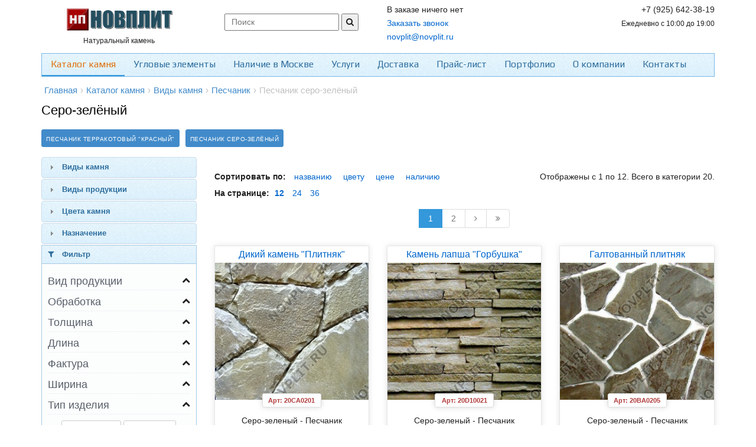

--- FILE ---
content_type: text/html; charset=UTF-8
request_url: https://novplit.ru/catalog/sero-zelnyiy-1394
body_size: 22367
content:
<!DOCTYPE html>
<head>
    <link rel="preload" href="/themes/common/font/GothamPro.woff" as="font" type="font/woff" crossorigin>
<meta name="google-site-verification" content="XEBjkulkuW5PVo2rQiwBb-Xu9_VkynsdiKIOwZhqyBk" />
<meta name="yandex-verification" content="7f111cede516c497" /> 
<meta name="yandex-verification" content="1200c648028c13f2" />
<meta name="keywords" content="Песчаник серо-зелёный" />
<meta name="description" content="Компания Новплит предлагает натуральный серо-зелёный (оливковый) песчаник в Москве с доставкой по всей России. " />
<meta name="language" content="ru" />
<meta http-equiv="Content-Type" content="text/html; charset=utf-8" />
<meta name="viewport" content="width=device-width, initial-scale=1.0" />
<link rel="next" href="/catalog/sero-zelnyiy-1394/page2" />
<link rel="icon" type="image/x-icon" href="https://novplit.ru/favicon.ico" />
<link title="Блог компании Новплит П" rel="alternate" type="application/rss+xml" href="https://novplit.ru/rssfeed.xml" />
<link rel="canonical" href="//novplit.ru/catalog/sero-zelnyiy-1394" />
<link rel="stylesheet" type="text/css" href="//cdn.jsdelivr.net/qtip2/2.2.0/jquery.qtip.min.css" />
<link rel="stylesheet" type="text/css" href="/themes/common/plugins/bxslider/jquery.bxslider.css?v=1478030848" />
<link rel="stylesheet" type="text/css" href="//maxcdn.bootstrapcdn.com/bootstrap/3.1.1/css/bootstrap.min.css" />
<link rel="stylesheet" type="text/css" href="/themes/common/plugins/gritter/css/jquery.gritter.css?v=1478617065" />
<link rel="stylesheet" type="text/css" href="//maxcdn.bootstrapcdn.com/font-awesome/4.6.3/css/font-awesome.min.css" />
<link rel="stylesheet" type="text/css" href="/themes/common/plugins/swiper/css/swiper.css?v=1549360329" />
<link rel="stylesheet" type="text/css" href="/assets/cbff6f11/listnav.css?v=1766562979" />
<link rel="stylesheet" type="text/css" href="/assets/4ca18bf3/catalog.css?v=1766562910" />
<link rel="stylesheet" type="text/css" href="/assets/a7e4cbbb/jui/css/base/jquery-ui.css?v=1766562896" />
<link rel="stylesheet" type="text/css" href="/assets/8850cf11/perfect-scrollbar.min.css?v=1766562895" />
<link rel="stylesheet" type="text/css" href="//fonts.googleapis.com/css?family=Open+Sans:400,600&amp;subset=cyrillic" />
<link rel="stylesheet" type="text/css" href="//fonts.googleapis.com/css?family=Play:400,600&amp;subset=cyrillic" />
<link rel="stylesheet" type="text/css" href="/themes/common/css/shop.css?1567272538" />
<link rel="stylesheet" type="text/css" href="/themes/unify/css/app.css?1567272538" />
<link rel="stylesheet" type="text/css" href="/themes/unify/css/style.css?1569327971" />
<link rel="stylesheet" type="text/css" href="/themes/common/css/style.css?1549360329" />
<link rel="stylesheet" type="text/css" href="/themes/unify/css/responsive.css?1563126701" />
<style type="text/css">
/*<![CDATA[*/
.filter-block .ps-container .ps-scrollbar-y-rail {
    right: 3px;
    left: auto;
    width: 3px;

    background-color: #eee;
    opacity: 0.9;
}

.filter-block .ps-container .ps-scrollbar-y {
    width: 3px;
    background-color: #8bbde0;
}

.filter-block__title {
    overflow: hidden;
    white-space: nowrap;
    text-overflow: ellipsis;
    max-width: 90%;
}

.filter-block__body {
    margin-right: -10px;

    position: relative;
    display: none;
}

.filter {
    margin-right: 10px;
}

.filter-item {
    margin: 0 0 2px 0;

    display: block;
    width: 100%;

    overflow: hidden;
    clear: both;
}

.filter-item__cell {
    display: block;
}

.filter-item__cell_left {
    float: left;
    max-width: 77%;
}

.filter-item__cell_right {
    float: right;
    width: 50px;

    text-align: right;
}

.filter-item__checkbox {
    margin: 0 0 0 5px !important;
    display: inline-block;
    vertical-align: middle;
}

.filter-item__label {
    margin: 0;
    overflow: hidden;
    white-space: nowrap;
    text-overflow: ellipsis;
    max-width: 100%;
    font-weight: normal;   
}


.filter-more {
    font-size: 0.9em;
    text-align: center;
    /*margin-top: -10px;*/
}

ul.filter.collapsed li:nth-of-type(1n + 7) {
    display: none;
}
/*]]>*/
</style>
<script type="text/javascript" src="/core.js"></script>
<title>Купите серо-зелёный песчаник в Москве | Новплит </title>
<link rel="dns-prefetch" href="//fonts.googleapis.com">
</head>
<body>


<header id="mobile-header">

	<div class="mobile-header">
		<div class="header-wrapper" v-show="!mobileSearchIsActive">
			<div role="button" class="hamburger-icon" @click.prevent="triggerMobileMenu()" :class="[mobileMenuIsOpen ? 'active' : '']">
				<div class="hamburger"></div>
			</div>
			<a class="header-icon" @click.prevent="mobileSearchIsActive = true">
				<i class="fa fa-search" aria-hidden="true"></i>
			</a>
			<div class="logo">
				<a href="https://novplit.ru" class="router-link-exact-active router-link-active">
					<img
						src="https://novplit.ru/img/logo.png"
						alt="novplit.ru"
						title="Природный камень. Продажа натурального облицовочного камня. Производство, продажа, доставка."
					>
				</a>
			</div>
			<a href="/contacts" class="header-icon">
				<i class="fa fa-phone" aria-hidden="true"></i>
			</a>
			<a href="/cart" class="header-icon">
				<i class="fa fa-shopping-cart" aria-hidden="true"></i>
			</a>
		</div>
		<div class="search-wrapper" v-show="mobileSearchIsActive" style="display: none;">
			<form class="search-query" action="/search/index/search" method="post">
<input type="hidden" value="U1c1WXRWeTBTc05ZZnRHUHgzMUVwUF9fYjVCN3hXVGiu7U7TRbEwlRb181g2nup9NB6IrfsLb_BJN9nDBDFCHQ==" name="YII_CSRF_TOKEN" />				<input type="text" name="q" class="header-search" placeholder="Поиск" v-model="searchModel">
				<button type="button" class="header-search_btn search-btn__close" @click.prevent="closeSearchForm">
					<i class="fa fa-close"></i>
				</button>
			</form>		</div>
	</div>

	<div class="mobile-menu-left" :class="[mobileMenuIsOpen ? 'menu-active' : '']">
		<div class="menu-title-bar">
			<div class="menu-title-c">Каталог продукции</div>
		</div>
		<ul class="mobile_main-menu">
			<li v-for="(catalog, index) in catalogMenu" @click.prevent="openSubMenu(catalog)">
				<img :src="catalog.image"> {{ catalog.name }} <i class="fa fa-angle-right arrow-ico" aria-hidden="true" v-if="catalog.childrens.length"></i>
			</li>
		</ul>
		<ul class="mobile_main-menu mobile_main-menu--dark">
			<li @click.prevent="goTo('/company/services');">
				Услуги
			</li>
			<li @click.prevent="goTo('/delivery');">
				Доставка
			</li>
			<li @click.prevent="goTo('/price');">
				Прайс-лист
			</li>
			<li @click.prevent="goTo('/portfolio');">
				Портфолио
			</li>
			<li @click.prevent="goTo('/company');">
				О компании
			</li>
			<li @click.prevent="goTo('/contacts');">
				Контакты
			</li>
		</ul>
		<ul class="mobile_main-menu user-menu">
			<li>
								<a data-toggle="modal" href="#loginBox">
					<i class="fa fa-user" aria-hidden="true"></i> Вход/регистрация
				</a>
							</li>
		</ul>
		<ul class="menu-extra">
			<li class="helpdesk">
				<span>Контакты:</span>
									<span>
						<i class="fa fa-envelope-o"></i>
						<a href="mailto:novplit@novplit.ru" class="mob-link">novplit@novplit.ru</a>
					</span>
													<span>
						<i class="fa fa-mobile-phone"></i>
						<a href="tel:+7 (925) 642-38-19" class="mob-link">+7 (925) 642-38-19</a>
					</span>
																	<span>
						<i class="fa fa-clock-o"></i> Ежедневно с 10:00 до 19:00					</span>
							</li>
		</ul>
	</div>

	<div class="menu-sub" :class="[mobileSubMenuIsOpen ? 'menu-sub-active' : '']">
		<div class="menu-title-bar">
			<div class="menu-title-l" @click.prevent="openPrevSubMenu"><i class="fa fa-angle-left" aria-hidden="true"></i></div>
			<div class="menu-title-c">{{ subCatalogTitleMenu }}</div>
			<div class="menu-title-r" @click.prevent="closeSubMenu"><i class="fa fa-times" aria-hidden="true"></i></div>
		</div>
		<div class="menu-contents">
			<div class="menu-item" @click.prevent="directToAllProduct">
				<b>Посмотреть все товары</b>
			</div>
			<div class="menu-item" v-for="(catalog, index) in subCatalogMenu.childrens" @click.prevent="openSubMenu(catalog)">
				<img :src="catalog.image"> {{ catalog.name }} <i class="fa fa-angle-right arrow-ico" aria-hidden="true" v-if="catalog.childrens.length"></i>
			</div>
		</div>
	</div>
</header>

<div class="container">
	<div class="header">
		<div class="row margin-bottom-10">
			<div class="col-md-3 text-center">
				<div style="margin-top:4px">
					<a href="https://novplit.ru">
						<img
							id="main_logo"
							src="https://novplit.ru/img/logo.png"
							alt="novplit.ru"
							title="Природный камень. Продажа натурального облицовочного камня. Производство, продажа, доставка."
						/>
					</a>
				</div>
				<div class="hidden-sm text-center">
					<small>Натуральный камень</small>
				</div>
			</div>
			<div class="col-md-3 hidden-xs hidden-sm">
				<div class="header-search">
										<form action="/search/index/search" method="post">
<input type="hidden" value="U1c1WXRWeTBTc05ZZnRHUHgzMUVwUF9fYjVCN3hXVGiu7U7TRbEwlRb181g2nup9NB6IrfsLb_BJN9nDBDFCHQ==" name="YII_CSRF_TOKEN" />					<input type="text" value="" placeholder="Поиск" name="q" id="appendedInputButton">
					<button type="submit">
						<i class="fa fa-search"></i>
					</button>
					</form>				</div>
			</div>
			<div class="col-md-3">
				<!-- noindex -->
<span id="smallCart">
            В заказе ничего нет
    </span>
<!-- /noindex -->				<div class="header-contact__call">
					<a href="#" data-toggle="modal" data-target="#modal_basic"
					   data-type="requestCall"
					   data-query="https://novplit.ru/catalog/sero-zelnyiy-1394">
						Заказать звонок
					</a>
				</div>
				<div class="header-contact__email">
					<a href="mailto:novplit@novplit.ru">
						novplit@novplit.ru					</a>
				</div>
			</div>
			<div class="col-md-3 text-right">
				<div class="header-contact">
					<div class="header-contact__phone">+7 (925) 642-38-19</div>
					<div class="header-contact__mobphone"></div>
					<div class="header-contact__worktime">
						<small>Ежедневно с 10:00 до 19:00</small>
					</div>
				</div>
			</div>
		</div>
		<div class="navbar navbar-default" role="navigation">
			<div class="hmenu">
				<div class="navbar-header">
					<button type="button" class="navbar-toggle" data-toggle="collapse"
							data-target=".navbar-responsive-collapse">
						<span class="sr-only">Toggle navigation</span>
						<span class="icon-bar"></span>
						<span class="icon-bar"></span>
						<span class="icon-bar"></span>
					</button>
				</div>
				<div class="collapse navbar-collapse navbar-responsive-collapse">
					<ul class="nav navbar-nav" id="yw6">
<li class="active first"><a href="/catalog">Каталог камня</a></li>
<li class=""><a href="/catalog/uglovyie-elementyi-1235">Угловые элементы</a></li>
<li><a href="/warehouse">Наличие в Москве</a></li>
<li><a href="/company/services">Услуги</a></li>
<li><a href="/delivery">Доставка</a></li>
<li><a href="/price">Прайс-лист</a></li>
<li><a href="/portfolio">Портфолио</a></li>
<li><a href="/company">О компании</a></li>
<li class="last"><a href="/contacts">Контакты</a></li>
</ul>				</div>
			</div>
		</div>
	</div><!--/header-->
</div>


<div class="container">
    <div class="breadcrumbs margin-bottom-10">
        <ul class="xbreadcrumbs" id="yw7">
<li itemscope itemtype="http://data-vocabulary.org/Breadcrumb"><a itemprop="url" class="home" href="/">Главная<span itemprop="title" class="hidden">Главная</span></a></li><li class="separator">&rsaquo;</li><li itemscope itemtype="http://data-vocabulary.org/Breadcrumb" class="x-with-menu"><a itemprop="url" href="/catalog"><span itemprop="title">Каталог камня</span></a></li><li class="separator">&rsaquo;</li><li itemscope itemtype="http://data-vocabulary.org/Breadcrumb" class="x-with-menu"><a itemprop="url" href="/catalog/vid-kamnya-737"><span itemprop="title">Виды камня</span></a></li><li class="separator">&rsaquo;</li><li itemscope itemtype="http://data-vocabulary.org/Breadcrumb" class="x-with-menu"><a itemprop="url" href="/catalog/peschanik-743"><span itemprop="title">Песчаник</span></a></li><li class="separator">&rsaquo;</li><li class="current">Песчаник серо-зелёный</li></ul>    </div>
</div>

	<div class="container">
		<h1 class="h1-main">Серо-зелёный</h1>
			</div>

<div class="container">
    <div id="yw8"></div></div>

<div class="container">
    


<ul id='lineNav' class='cmenu-level cmenu-level-3 list-inline'><li class=''><a href='/catalog/terrakotovyiy-krasnyiy-1393' title='Терракотовый "Красный"'><span class='label label-primary'>Песчаник терракотовый "Красный"</span></a></li><li class='active'><a href='/catalog/sero-zelnyiy-1394' title='Серо-зелёный'><span class='label label-primary'>Песчаник серо-зелёный</span></a></li></ul>
<div id="mobileCatalogMenu">
	
<div id="listnav-451273">
	<button class='btn btn-default' type='button' @click.prevent="triggerListNavMenu">Другие категории <i class='fa fa-angle-right'></i></button>

	<div class="mobile-menu-left" :class="[listNavIsOpen ? 'menu-active' : '']">
		<div class="menu-title-bar">
			<div class="menu-title-c">Песчаник</div>
			<div class="menu-title-r" @click.prevent="triggerListNavMenu"><i aria-hidden="true" class="fa fa-times"></i></div>
		</div>
		<ul class="mobile_main-menu">
			<li v-for="(catalog, index) in catalogMenu" @click.prevent="goTo(catalog.url)">
				<img :src="catalog.image"> {{ catalog.name }} <i class="fa fa-angle-right arrow-ico" aria-hidden="true"></i>
			</li>
		</ul>
	</div>
</div>

	</div>

<div class="row">
	<div class="col-md-3">
		<div class="catalog-accordion margin-bottom" id="yw0">
<h3><a href="#">Виды камня</a></h3>
<div>

    <div class="acc-item">
        <a href="/catalog/dolomit-734" rel="nofollow">
            <img src="https://novplit.ru/thumbs/e3/65/37x_1_normal_7ddb7ee874f6110426a17c9221a6.jpg" alt="Доломит" title="Доломит">
        </a>
        <a  class="" href="/catalog/dolomit-734">Доломит</a>
    </div>




    <div class="acc-item">
        <a href="/catalog/lemezit-736" rel="nofollow">
            <img src="https://novplit.ru/thumbs/2a/09/37x_1_normal_c2be2aabd0f26b42a4e98920ed22.jpg" alt="Лемезит" title="Лемезит">
        </a>
        <a  class="" href="/catalog/lemezit-736">Лемезит</a>
    </div>




    <div class="acc-item">
        <a href="/catalog/peschanik-743" rel="nofollow">
            <img src="https://novplit.ru/thumbs/e1/ea/37x_1_normal_3f04c1cbd8ba0b0f48d35100c8e4.jpg" alt="Песчаник" title="Песчаник">
        </a>
        <a  class="" href="/catalog/peschanik-743">Песчаник</a>
    </div>




    <div class="acc-item">
        <a href="/catalog/slanets-744" rel="nofollow">
            <img src="https://novplit.ru/thumbs/70/b3/37x_1_normal_836bdfc82cb029019eeee365fd67.jpg" alt="Сланец" title="Сланец">
        </a>
        <a  class="" href="/catalog/slanets-744">Сланец</a>
    </div>




    <div class="acc-item">
        <a href="/catalog/shungit-735" rel="nofollow">
            <img src="https://novplit.ru/thumbs/26/47/37x_1_normal_d48d79acd289963de3ccbafeedb8.jpg" alt="Шунгит" title="Шунгит">
        </a>
        <a  class="" href="/catalog/shungit-735">Шунгит</a>
    </div>



</div>
<h3><a href="#">Виды продукции</a></h3>
<div>

    <div class="acc-item">
        <a href="/catalog/bruschatka-741" rel="nofollow">
            <img src="https://novplit.ru/thumbs/cc/f5/37x_1_normal_6ea2aecee8109fec982d6b96d8c9.jpg" alt="Брусчатка из камня" title="Брусчатка из камня">
        </a>
        <a  class="" href="/catalog/bruschatka-741">Брусчатка из камня</a>
    </div>




    <div class="acc-item">
        <a href="/catalog/galtovannyj-plitnyak-742" rel="nofollow">
            <img src="https://novplit.ru/thumbs/3a/06/37x_1_normal_1a6d6fd6200ae2e43a898d142e5c.jpg" alt="Галтованный плитняк" title="Галтованный плитняк">
        </a>
        <a  class="" href="/catalog/galtovannyj-plitnyak-742">Галтованный плитняк</a>
    </div>




    <div class="acc-item">
        <a href="/catalog/galka-golyish-1497" rel="nofollow">
            <img src="https://novplit.ru/thumbs/62/fe/37x_1_normal_fb52e5546fc1bc36821fba436a6c.jpg" alt="Галька &quot;Голыш&quot;" title="Галька &quot;Голыш&quot;">
        </a>
        <a  class="" href="/catalog/galka-golyish-1497">Галька "Голыш"</a>
    </div>




    <div class="acc-item">
        <a href="/catalog/dikiy-kamen-plitnyak-745" rel="nofollow">
            <img src="https://novplit.ru/thumbs/3d/93/37x_1_normal_79e0b2ab17602af0c2494380577b.jpg" alt="Дикий камень" title="Дикий камень">
        </a>
        <a  class="" href="/catalog/dikiy-kamen-plitnyak-745">Дикий камень</a>
    </div>




    <div class="acc-item">
        <a href="/catalog/kamen-dlya-pola-760" rel="nofollow">
            <img src="https://novplit.ru/thumbs/82/95/37x_1_normal_8a2083db46dbfb927b7f26672eec.jpg" alt="Камень для пола" title="Камень для пола">
        </a>
        <a  class="" href="/catalog/kamen-dlya-pola-760">Камень для пола</a>
    </div>




    <div class="acc-item">
        <a href="/catalog/kirpichik-klinker-749" rel="nofollow">
            <img src="https://novplit.ru/thumbs/ea/22/37x_1_normal_7cad44a5706c365aa002ba5f2127.jpg" alt="Камень под кирпич" title="Камень под кирпич">
        </a>
        <a  class="" href="/catalog/kirpichik-klinker-749">Камень под кирпич</a>
    </div>




    <div class="acc-item">
        <a href="/catalog/kamen-brekchiya-761" rel="nofollow">
            <img src="https://novplit.ru/thumbs/67/29/37x_1_normal_79bd890908606cbde06cfbe2fdd7.jpg" alt="Камень &quot;Брекчия&quot;" title="Камень &quot;Брекчия&quot;">
        </a>
        <a  class="" href="/catalog/kamen-brekchiya-761">Камень "Брекчия"</a>
    </div>




    <div class="acc-item">
        <a href="/catalog/kamen-lapsha-763" rel="nofollow">
            <img src="https://novplit.ru/thumbs/cf/1d/37x_1_normal_dffba37ded0badb6fe75a7f6b953.jpg" alt="Камень &quot;Лапша&quot;" title="Камень &quot;Лапша&quot;">
        </a>
        <a  class="" href="/catalog/kamen-lapsha-763">Камень "Лапша"</a>
    </div>




    <div class="acc-item">
        <a href="/catalog/plitka-iz-kamnya-762" rel="nofollow">
            <img src="https://novplit.ru/thumbs/31/ca/37x_1_normal_22c2b51a214c9d1bcd99b239f687.jpg" alt="Плитка из камня" title="Плитка из камня">
        </a>
        <a  class="" href="/catalog/plitka-iz-kamnya-762">Плитка из камня</a>
    </div>




    <div class="acc-item">
        <a href="/catalog/mozaiki-iz-kamnya-765" rel="nofollow">
            <img src="https://novplit.ru/thumbs/a9/fc/37x_1_normal_8360635e5fc4e1de86739d08b560.jpg" alt="Раскладка камня" title="Раскладка камня">
        </a>
        <a  class="" href="/catalog/mozaiki-iz-kamnya-765">Раскладка камня</a>
    </div>




    <div class="acc-item">
        <a href="/catalog/uglovyie-elementyi-1235" rel="nofollow">
            <img src="https://novplit.ru/thumbs/57/20/37x_1_normal_d5882d411d475ddd38fe7178d6d5.jpg" alt="Угловой камень" title="Угловой камень">
        </a>
        <a  class="" href="/catalog/uglovyie-elementyi-1235">Угловой камень</a>
    </div>




    <div class="acc-item">
        <a href="/catalog/dekorativnaya-kroshka-1244" rel="nofollow">
            <img src="https://novplit.ru/thumbs/20/f0/37x_1_normal_19ac3dced67101a1093721e0ad6c.jpg" alt="Каменная крошка" title="Каменная крошка">
        </a>
        <a  class="" href="/catalog/dekorativnaya-kroshka-1244">Каменная крошка</a>
    </div>




    <div class="acc-item">
        <a href="/catalog/zasipka-dlya-kolodtsa-1237" rel="nofollow">
            <img src="https://novplit.ru/thumbs/19/ff/37x_1_normal_4cf31490bc3e64c0afbe13a41a36.jpg" alt="Шунгит для колодца" title="Шунгит для колодца">
        </a>
        <a  class="" href="/catalog/zasipka-dlya-kolodtsa-1237">Шунгит для колодца</a>
    </div>




    <div class="acc-item">
        <a href="/catalog/shungitovyi-scheben-1512" rel="nofollow">
            <img src="https://novplit.ru/thumbs/e0/fe/37x_1_normal_14cae9313bcf60b4c76d0c71e741.jpg" alt="Шунгитовый щебень" title="Шунгитовый щебень">
        </a>
        <a  class="" href="/catalog/shungitovyi-scheben-1512">Шунгитовый щебень</a>
    </div>



</div>
<h3><a href="#">Цвета камня</a></h3>
<div>

    <div class="acc-item">
        <a href="/catalog/bejevyiy-767" rel="nofollow">
            <img src="https://novplit.ru/thumbs/e0/c5/37x_1_normal_d222961d78b10cc2690a690280f9.jpg" alt="Бежевый" title="Бежевый">
        </a>
        <a  class="" href="/catalog/bejevyiy-767">Бежевый</a>
    </div>




    <div class="acc-item">
        <a href="/catalog/belo-seryiy-izborskiy-768" rel="nofollow">
            <img src="https://novplit.ru/thumbs/27/92/37x_1_normal_9f59b25ab73127908a483414c4cc.jpg" alt="Бело-серый" title="Бело-серый">
        </a>
        <a  class="" href="/catalog/belo-seryiy-izborskiy-768">Бело-серый</a>
    </div>




    <div class="acc-item">
        <a href="/catalog/belyiy-s-bejevyim-769" rel="nofollow">
            <img src="https://novplit.ru/thumbs/28/af/37x_1_normal_63c4d20089f47fa82b5607354796.jpg" alt="Белый с бежевым" title="Белый с бежевым">
        </a>
        <a  class="" href="/catalog/belyiy-s-bejevyim-769">Белый с бежевым</a>
    </div>




    <div class="acc-item">
        <a href="/catalog/bordovyiy-770" rel="nofollow">
            <img src="https://novplit.ru/thumbs/41/6c/37x_1_normal_ddc13e3c46c600dc638ec97d5d80.jpg" alt="Бордовый (красный) лемезит" title="Бордовый (красный) лемезит">
        </a>
        <a  class="" href="/catalog/bordovyiy-770">Бордовый (красный) лемезит</a>
    </div>




    <div class="acc-item">
        <a href="/catalog/sero-malinovyiy-buryiy-779" rel="nofollow">
            <img src="https://novplit.ru/thumbs/4b/ab/37x_1_normal_15e3741c9481c90e95774f398eea.jpg" alt="Бурый &quot;Серо-малиновый&quot;" title="Бурый &quot;Серо-малиновый&quot;">
        </a>
        <a  class="" href="/catalog/sero-malinovyiy-buryiy-779">Бурый "Серо-малиновый"</a>
    </div>




    <div class="acc-item">
        <a href="/catalog/jelto-rozovyiy-persik-771" rel="nofollow">
            <img src="https://novplit.ru/thumbs/0f/54/37x_1_normal_82772c95d129e840b20c1df58483.jpg" alt="Желто-розовый" title="Желто-розовый">
        </a>
        <a  class="" href="/catalog/jelto-rozovyiy-persik-771">Желто-розовый</a>
    </div>




    <div class="acc-item">
        <a href="/catalog/malinovyiy-s-rozovyim-774" rel="nofollow">
            <img src="https://novplit.ru/thumbs/92/08/37x_1_normal_11e5957db0591f994a4dd00b97e1.jpg" alt="Малиново-розовый" title="Малиново-розовый">
        </a>
        <a  class="" href="/catalog/malinovyiy-s-rozovyim-774">Малиново-розовый</a>
    </div>




    <div class="acc-item">
        <a href="/catalog/seryiy-s-jeltyim-775" rel="nofollow">
            <img src="https://novplit.ru/thumbs/eb/1e/37x_1_normal_87d1ed8ff55bad6c2f7fd398969d.jpg" alt="Серый с желтым" title="Серый с желтым">
        </a>
        <a  class="" href="/catalog/seryiy-s-jeltyim-775">Серый с желтым</a>
    </div>




    <div class="acc-item">
        <a href="/catalog/svetlo-seryiy-mustang-776" rel="nofollow">
            <img src="https://novplit.ru/thumbs/8b/f2/37x_1_normal_06825259384f27fe83a9b0bc44f5.jpg" alt="Светло-серый" title="Светло-серый">
        </a>
        <a  class="" href="/catalog/svetlo-seryiy-mustang-776">Светло-серый</a>
    </div>




    <div class="acc-item">
        <a href="/catalog/sero-zelenyiy-778" rel="nofollow">
            <img src="https://novplit.ru/thumbs/93/5c/37x_1_normal_9f1bd1ce979814612f38ea52ae8f.jpg" alt="Серо-зеленый" title="Серо-зеленый">
        </a>
        <a  class="" href="/catalog/sero-zelenyiy-778">Серо-зеленый</a>
    </div>




    <div class="acc-item">
        <a href="/catalog/Seryiy-782" rel="nofollow">
            <img src="https://novplit.ru/thumbs/3f/bd/37x_1_normal_7862a8d639dd65507724c87fe457.jpg" alt="Серый" title="Серый">
        </a>
        <a  class="" href="/catalog/Seryiy-782">Серый</a>
    </div>




    <div class="acc-item">
        <a href="/catalog/terrakotovyiy-krasnyiy-781" rel="nofollow">
            <img src="https://novplit.ru/thumbs/86/b0/37x_1_normal_cfb1b6f403af4a74a04a71ce82de.JPG" alt="Терракотовый" title="Терракотовый">
        </a>
        <a  class="" href="/catalog/terrakotovyiy-krasnyiy-781">Терракотовый</a>
    </div>




    <div class="acc-item">
        <a href="/catalog/tyomno-seryj-chyornyj-783" rel="nofollow">
            <img src="https://novplit.ru/thumbs/8c/3b/37x_1_normal_5b46ab4c61d945a93d9e0f80629f.jpg" alt="Тёмно-серый (Чёрный)" title="Тёмно-серый (Чёрный)">
        </a>
        <a  class="" href="/catalog/tyomno-seryj-chyornyj-783">Тёмно-серый (Чёрный)</a>
    </div>



</div>
<h3><a href="#">Назначение</a></h3>
<div>

    <div class="acc-item">
        <a href="/catalog/kamen-dlya-moscheniya-1327" rel="nofollow">
            <img src="https://novplit.ru/thumbs/c6/a7/37x_1_normal_e2166565466b9e23ea2ec7a9e824.jpg" alt="Камень для мощения" title="Камень для мощения">
        </a>
        <a  class="" href="/catalog/kamen-dlya-moscheniya-1327">Камень для мощения</a>
    </div>




    <div class="acc-item">
        <a href="/catalog/kamen-dlya-oblitsovki-1409" rel="nofollow">
            <img src="https://novplit.ru/thumbs/27/44/37x_1_normal_25020c65c406c79ce6eb841d1cd2.jpg" alt="Камень для облицовки" title="Камень для облицовки">
        </a>
        <a  class="" href="/catalog/kamen-dlya-oblitsovki-1409">Камень для облицовки</a>
    </div>




    <div class="acc-item">
        <a href="/catalog/landshaftnyi-kamen-1230" rel="nofollow">
            <img src="https://novplit.ru/thumbs/7e/dc/37x_1_normal_26fcb5ddb7b5c5c12daffc009f47.jpg" alt="Ландшафтный камень" title="Ландшафтный камень">
        </a>
        <a  class="" href="/catalog/landshaftnyi-kamen-1230">Ландшафтный камень</a>
    </div>




    <div class="acc-item">
        <a href="/catalog/shungit-dlya-kolodca-1408" rel="nofollow">
            <img src="https://novplit.ru/thumbs/e2/df/37x_1_normal_32751bc4a8eda692b4d50b6ad89a.jpg" alt="Шунгит для колодца" title="Шунгит для колодца">
        </a>
        <a  class="" href="/catalog/shungit-dlya-kolodca-1408">Шунгит для колодца</a>
    </div>




    <div class="acc-item">
        <a href="/catalog/vnutrennyaya-otdelka-1513" rel="nofollow">
            <img src="https://novplit.ru/thumbs/f7/f8/37x_1_normal_e8838b56b49e33e9c3abebdf83c1.jpg" alt="Камень для внутренней отделки" title="Камень для внутренней отделки">
        </a>
        <a  class="" href="/catalog/vnutrennyaya-otdelka-1513">Камень для внутренней отделки</a>
    </div>



</div>
</div>
		<div class="sitebox">
    <h3><i class="fa fa-filter margin-right-10"></i> Фильтр</h3>
    <div class="sitebox-content">
        
<form action="/catalog/sero-zelnyiy-1394" method="get" id="filter" data-model-id="1394">

    
    
    
                                                                <div class="filter-block filter-group margin-bottom-10"><div class="headline margin-bottom-10 js-filter-toggle" data-toggle="collapse" data-parent="test"><h4 class="filter-block__title accordion-toggle bold ax-filter-toggle pointer">Вид продукции</h4><i class="fa fa-chevron-up pull-right pointer"></i></div><div class="filter-block__body js-filter-block__body"><ul class="filter list-unstyled collapsed" id="filter-attribute-8"><li class="filter-item"><div class="filter-item__cell filter-item__cell_left"><label class="filter-item__label" for="chk-a-8-66"><span class="smaller-90 ax-value pointer blue active">«Сложная» римская кладка</span></label></div><div class="filter-item__cell filter-item__cell_right"><span class="smaller-80 bold ax-value-count">1</span><input class="filter-item__checkbox" value="1" id="chk-a-8-66" style="" type="checkbox" name="a-8-66" /></div><li class="filter-item"><div class="filter-item__cell filter-item__cell_left"><label class="filter-item__label" for="chk-a-8-38"><span class="smaller-90 ax-value pointer blue active">Брусчатка из камня</span></label></div><div class="filter-item__cell filter-item__cell_right"><span class="smaller-80 bold ax-value-count">1</span><input class="filter-item__checkbox" value="1" id="chk-a-8-38" style="" type="checkbox" name="a-8-38" /></div><li class="filter-item"><div class="filter-item__cell filter-item__cell_left"><label class="filter-item__label" for="chk-a-8-39"><span class="smaller-90 ax-value pointer blue active">Галтованный плитняк</span></label></div><div class="filter-item__cell filter-item__cell_right"><span class="smaller-80 bold ax-value-count">1</span><input class="filter-item__checkbox" value="1" id="chk-a-8-39" style="" type="checkbox" name="a-8-39" /></div><li class="filter-item"><div class="filter-item__cell filter-item__cell_left"><label class="filter-item__label" for="chk-a-8-40"><span class="smaller-90 ax-value pointer blue active">Дикий камень "Плитняк"</span></label></div><div class="filter-item__cell filter-item__cell_right"><span class="smaller-80 bold ax-value-count">3</span><input class="filter-item__checkbox" value="1" id="chk-a-8-40" style="" type="checkbox" name="a-8-40" /></div><li class="filter-item"><div class="filter-item__cell filter-item__cell_left"><label class="filter-item__label" for="chk-a-8-41"><span class="smaller-90 ax-value pointer blue active">Камень лапша "Горбушка"</span></label></div><div class="filter-item__cell filter-item__cell_right"><span class="smaller-80 bold ax-value-count">1</span><input class="filter-item__checkbox" value="1" id="chk-a-8-41" style="" type="checkbox" name="a-8-41" /></div><li class="filter-item"><div class="filter-item__cell filter-item__cell_left"><label class="filter-item__label" for="chk-a-8-42"><span class="smaller-90 ax-value pointer blue active">Камень лапша "Полоска"</span></label></div><div class="filter-item__cell filter-item__cell_right"><span class="smaller-80 bold ax-value-count">6</span><input class="filter-item__checkbox" value="1" id="chk-a-8-42" style="" type="checkbox" name="a-8-42" /></div><li class="filter-item"><div class="filter-item__cell filter-item__cell_left"><label class="filter-item__label" for="chk-a-8-43"><span class="smaller-90 ax-value pointer blue active">Камень лапша "Стрелка"</span></label></div><div class="filter-item__cell filter-item__cell_right"><span class="smaller-80 bold ax-value-count">3</span><input class="filter-item__checkbox" value="1" id="chk-a-8-43" style="" type="checkbox" name="a-8-43" /></div><li class="filter-item"><div class="filter-item__cell filter-item__cell_left"><label class="filter-item__label" for="chk-a-8-44"><span class="smaller-90 ax-value pointer blue active">Камень под кирпич</span></label></div><div class="filter-item__cell filter-item__cell_right"><span class="smaller-80 bold ax-value-count">2</span><input class="filter-item__checkbox" value="1" id="chk-a-8-44" style="" type="checkbox" name="a-8-44" /></div><li class="filter-item"><div class="filter-item__cell filter-item__cell_left"><label class="filter-item__label" for="chk-a-8-45"><span class="smaller-90 ax-value pointer blue active">Плитка из камня</span></label></div><div class="filter-item__cell filter-item__cell_right"><span class="smaller-80 bold ax-value-count">4</span><input class="filter-item__checkbox" value="1" id="chk-a-8-45" style="" type="checkbox" name="a-8-45" /></div><li class="filter-item"><div class="filter-item__cell filter-item__cell_left"><label class="filter-item__label" for="chk-a-8-136"><span class="smaller-90 ax-value pointer blue active">Раскладка «Полоска»</span></label></div><div class="filter-item__cell filter-item__cell_right"><span class="smaller-80 bold ax-value-count">1</span><input class="filter-item__checkbox" value="1" id="chk-a-8-136" style="" type="checkbox" name="a-8-136" /></div><li class="filter-item"><div class="filter-item__cell filter-item__cell_left"><label class="filter-item__label" for="chk-a-8-155"><span class="smaller-90 ax-value pointer blue active">Римская кладка «Микс»</span></label></div><div class="filter-item__cell filter-item__cell_right"><span class="smaller-80 bold ax-value-count">1</span><input class="filter-item__checkbox" value="1" id="chk-a-8-155" style="" type="checkbox" name="a-8-155" /></div><li class="filter-item"><div class="filter-item__cell filter-item__cell_left"><label class="filter-item__label" for="chk-a-8-151"><span class="smaller-90 ax-value pointer blue active">Угловой камень "Кирпич"</span></label></div><div class="filter-item__cell filter-item__cell_right"><span class="smaller-80 bold ax-value-count">2</span><input class="filter-item__checkbox" value="1" id="chk-a-8-151" style="" type="checkbox" name="a-8-151" /></div><li class="filter-item"><div class="filter-item__cell filter-item__cell_left"><label class="filter-item__label" for="chk-a-8-153"><span class="smaller-90 ax-value pointer blue active">Угловой камень "Плитка"</span></label></div><div class="filter-item__cell filter-item__cell_right"><span class="smaller-80 bold ax-value-count">4</span><input class="filter-item__checkbox" value="1" id="chk-a-8-153" style="" type="checkbox" name="a-8-153" /></div><li class="filter-item"><div class="filter-item__cell filter-item__cell_left"><label class="filter-item__label" for="chk-a-8-152"><span class="smaller-90 ax-value pointer blue active">Угловой камень "Полоска"</span></label></div><div class="filter-item__cell filter-item__cell_right"><span class="smaller-80 bold ax-value-count">6</span><input class="filter-item__checkbox" value="1" id="chk-a-8-152" style="" type="checkbox" name="a-8-152" /></div></ul><p class="filter-more"><a href="javascript:void(0);" class="js-filter-show-more">Показать все <i class="fa fa-angle-down"></i></a></p></div></div>                    <div class="filter-block filter-group margin-bottom-10"><div class="headline margin-bottom-10 js-filter-toggle" data-toggle="collapse" data-parent="test"><h4 class="filter-block__title accordion-toggle bold ax-filter-toggle pointer">Обработка</h4><i class="fa fa-chevron-up pull-right pointer"></i></div><div class="filter-block__body js-filter-block__body"><ul class="filter list-unstyled" id="filter-attribute-9"><li class="filter-item"><div class="filter-item__cell filter-item__cell_left"><label class="filter-item__label" for="chk-a-9-81"><span class="smaller-90 ax-value pointer blue active">Необработанный</span></label></div><div class="filter-item__cell filter-item__cell_right"><span class="smaller-80 bold ax-value-count">4</span><input class="filter-item__checkbox" value="1" id="chk-a-9-81" style="" type="checkbox" name="a-9-81" /></div><li class="filter-item"><div class="filter-item__cell filter-item__cell_left"><label class="filter-item__label" for="chk-a-9-75"><span class="smaller-90 ax-value pointer blue active">Пиленый с 1 стороны</span></label></div><div class="filter-item__cell filter-item__cell_right"><span class="smaller-80 bold ax-value-count">1</span><input class="filter-item__checkbox" value="1" id="chk-a-9-75" style="" type="checkbox" name="a-9-75" /></div><li class="filter-item"><div class="filter-item__cell filter-item__cell_left"><label class="filter-item__label" for="chk-a-9-76"><span class="smaller-90 ax-value pointer blue active">Пиленый с 3 сторон</span></label></div><div class="filter-item__cell filter-item__cell_right"><span class="smaller-80 bold ax-value-count">3</span><input class="filter-item__checkbox" value="1" id="chk-a-9-76" style="" type="checkbox" name="a-9-76" /></div><li class="filter-item"><div class="filter-item__cell filter-item__cell_left"><label class="filter-item__label" for="chk-a-9-82"><span class="smaller-90 ax-value pointer blue active">Пиленый с 4 сторон</span></label></div><div class="filter-item__cell filter-item__cell_right"><span class="smaller-80 bold ax-value-count">11</span><input class="filter-item__checkbox" value="1" id="chk-a-9-82" style="" type="checkbox" name="a-9-82" /></div><li class="filter-item"><div class="filter-item__cell filter-item__cell_left"><label class="filter-item__label" for="chk-a-9-77"><span class="smaller-90 ax-value pointer blue active">Пиленый с 5 сторон</span></label></div><div class="filter-item__cell filter-item__cell_right"><span class="smaller-80 bold ax-value-count">16</span><input class="filter-item__checkbox" value="1" id="chk-a-9-77" style="" type="checkbox" name="a-9-77" /></div></ul></div></div>                    <div class="filter-block filter-group margin-bottom-10"><div class="headline margin-bottom-10 js-filter-toggle" data-toggle="collapse" data-parent="test"><h4 class="filter-block__title accordion-toggle bold ax-filter-toggle pointer">Толщина</h4><i class="fa fa-chevron-up pull-right pointer"></i></div><div class="filter-block__body js-filter-block__body"><ul class="filter list-unstyled" id="filter-attribute-10"><li class="filter-item"><div class="filter-item__cell filter-item__cell_left"><label class="filter-item__label" for="chk-a-10-83"><span class="smaller-90 ax-value pointer blue active">2 см (20 мм)</span></label></div><div class="filter-item__cell filter-item__cell_right"><span class="smaller-80 bold ax-value-count">3</span><input class="filter-item__checkbox" value="1" id="chk-a-10-83" style="" type="checkbox" name="a-10-83" /></div><li class="filter-item"><div class="filter-item__cell filter-item__cell_left"><label class="filter-item__label" for="chk-a-10-86"><span class="smaller-90 ax-value pointer blue active">4 см (40 мм)</span></label></div><div class="filter-item__cell filter-item__cell_right"><span class="smaller-80 bold ax-value-count">2</span><input class="filter-item__checkbox" value="1" id="chk-a-10-86" style="" type="checkbox" name="a-10-86" /></div><li class="filter-item"><div class="filter-item__cell filter-item__cell_left"><label class="filter-item__label" for="chk-a-10-92"><span class="smaller-90 ax-value pointer blue active">5 см (50 мм)</span></label></div><div class="filter-item__cell filter-item__cell_right"><span class="smaller-80 bold ax-value-count">1</span><input class="filter-item__checkbox" value="1" id="chk-a-10-92" style="" type="checkbox" name="a-10-92" /></div><li class="filter-item"><div class="filter-item__cell filter-item__cell_left"><label class="filter-item__label" for="chk-a-10-85"><span class="smaller-90 ax-value pointer blue active">Шов 3-10 мм</span></label></div><div class="filter-item__cell filter-item__cell_right"><span class="smaller-80 bold ax-value-count">1</span><input class="filter-item__checkbox" value="1" id="chk-a-10-85" style="" type="checkbox" name="a-10-85" /></div></ul></div></div>                    <div class="filter-block filter-group margin-bottom-10"><div class="headline margin-bottom-10 js-filter-toggle" data-toggle="collapse" data-parent="test"><h4 class="filter-block__title accordion-toggle bold ax-filter-toggle pointer">Длина</h4><i class="fa fa-chevron-up pull-right pointer"></i></div><div class="filter-block__body js-filter-block__body"><ul class="filter list-unstyled" id="filter-attribute-12"><li class="filter-item"><div class="filter-item__cell filter-item__cell_left"><label class="filter-item__label" for="chk-a-12-94"><span class="smaller-90 ax-value pointer blue active">20 см (200 мм)</span></label></div><div class="filter-item__cell filter-item__cell_right"><span class="smaller-80 bold ax-value-count">2</span><input class="filter-item__checkbox" value="1" id="chk-a-12-94" style="" type="checkbox" name="a-12-94" /></div><li class="filter-item"><div class="filter-item__cell filter-item__cell_left"><label class="filter-item__label" for="chk-a-12-233"><span class="smaller-90 ax-value pointer blue active">5+15 см (50+150 мм)</span></label></div><div class="filter-item__cell filter-item__cell_right"><span class="smaller-80 bold ax-value-count">2</span><input class="filter-item__checkbox" value="1" id="chk-a-12-233" style="" type="checkbox" name="a-12-233" /></div><li class="filter-item"><div class="filter-item__cell filter-item__cell_left"><label class="filter-item__label" for="chk-a-12-95"><span class="smaller-90 ax-value pointer blue active">Погон</span></label></div><div class="filter-item__cell filter-item__cell_right"><span class="smaller-80 bold ax-value-count">24</span><input class="filter-item__checkbox" value="1" id="chk-a-12-95" style="" type="checkbox" name="a-12-95" /></div></ul></div></div>                    <div class="filter-block filter-group margin-bottom-10"><div class="headline margin-bottom-10 js-filter-toggle" data-toggle="collapse" data-parent="test"><h4 class="filter-block__title accordion-toggle bold ax-filter-toggle pointer">Фактура</h4><i class="fa fa-chevron-up pull-right pointer"></i></div><div class="filter-block__body js-filter-block__body"><ul class="filter list-unstyled" id="filter-attribute-13"><li class="filter-item"><div class="filter-item__cell filter-item__cell_left"><label class="filter-item__label" for="chk-a-13-97"><span class="smaller-90 ax-value pointer blue active">Со сколом</span></label></div><div class="filter-item__cell filter-item__cell_right"><span class="smaller-80 bold ax-value-count">7</span><input class="filter-item__checkbox" value="1" id="chk-a-13-97" style="" type="checkbox" name="a-13-97" /></div><li class="filter-item"><div class="filter-item__cell filter-item__cell_left"><label class="filter-item__label" for="chk-a-13-96"><span class="smaller-90 ax-value pointer blue active">Шуба</span></label></div><div class="filter-item__cell filter-item__cell_right"><span class="smaller-80 bold ax-value-count">22</span><input class="filter-item__checkbox" value="1" id="chk-a-13-96" style="" type="checkbox" name="a-13-96" /></div><li class="filter-item"><div class="filter-item__cell filter-item__cell_left"><label class="filter-item__label" for="chk-a-13-100"><span class="smaller-90 ax-value pointer blue active">Шуба, галтованный</span></label></div><div class="filter-item__cell filter-item__cell_right"><span class="smaller-80 bold ax-value-count">7</span><input class="filter-item__checkbox" value="1" id="chk-a-13-100" style="" type="checkbox" name="a-13-100" /></div></ul></div></div>                    <div class="filter-block filter-group margin-bottom-10"><div class="headline margin-bottom-10 js-filter-toggle" data-toggle="collapse" data-parent="test"><h4 class="filter-block__title accordion-toggle bold ax-filter-toggle pointer">Ширина</h4><i class="fa fa-chevron-up pull-right pointer"></i></div><div class="filter-block__body js-filter-block__body"><ul class="filter list-unstyled collapsed" id="filter-attribute-15"><li class="filter-item"><div class="filter-item__cell filter-item__cell_left"><label class="filter-item__label" for="chk-a-15-55"><span class="smaller-90 ax-value pointer blue active">10 см (100 мм)</span></label></div><div class="filter-item__cell filter-item__cell_right"><span class="smaller-80 bold ax-value-count">4</span><input class="filter-item__checkbox" value="1" id="chk-a-15-55" style="" type="checkbox" name="a-15-55" /></div><li class="filter-item"><div class="filter-item__cell filter-item__cell_left"><label class="filter-item__label" for="chk-a-15-59"><span class="smaller-90 ax-value pointer blue active">100х100 мм</span></label></div><div class="filter-item__cell filter-item__cell_right"><span class="smaller-80 bold ax-value-count">1</span><input class="filter-item__checkbox" value="1" id="chk-a-15-59" style="" type="checkbox" name="a-15-59" /></div><li class="filter-item"><div class="filter-item__cell filter-item__cell_left"><label class="filter-item__label" for="chk-a-15-56"><span class="smaller-90 ax-value pointer blue active">15 см (150 мм)</span></label></div><div class="filter-item__cell filter-item__cell_right"><span class="smaller-80 bold ax-value-count">2</span><input class="filter-item__checkbox" value="1" id="chk-a-15-56" style="" type="checkbox" name="a-15-56" /></div><li class="filter-item"><div class="filter-item__cell filter-item__cell_left"><label class="filter-item__label" for="chk-a-15-49"><span class="smaller-90 ax-value pointer blue active">2 см (20 мм)</span></label></div><div class="filter-item__cell filter-item__cell_right"><span class="smaller-80 bold ax-value-count">2</span><input class="filter-item__checkbox" value="1" id="chk-a-15-49" style="" type="checkbox" name="a-15-49" /></div><li class="filter-item"><div class="filter-item__cell filter-item__cell_left"><label class="filter-item__label" for="chk-a-15-57"><span class="smaller-90 ax-value pointer blue active">20 см (200 мм)</span></label></div><div class="filter-item__cell filter-item__cell_right"><span class="smaller-80 bold ax-value-count">2</span><input class="filter-item__checkbox" value="1" id="chk-a-15-57" style="" type="checkbox" name="a-15-57" /></div><li class="filter-item"><div class="filter-item__cell filter-item__cell_left"><label class="filter-item__label" for="chk-a-15-48"><span class="smaller-90 ax-value pointer blue active">3 см (30 мм)</span></label></div><div class="filter-item__cell filter-item__cell_right"><span class="smaller-80 bold ax-value-count">3</span><input class="filter-item__checkbox" value="1" id="chk-a-15-48" style="" type="checkbox" name="a-15-48" /></div><li class="filter-item"><div class="filter-item__cell filter-item__cell_left"><label class="filter-item__label" for="chk-a-15-50"><span class="smaller-90 ax-value pointer blue active">4 см (40 мм)</span></label></div><div class="filter-item__cell filter-item__cell_right"><span class="smaller-80 bold ax-value-count">2</span><input class="filter-item__checkbox" value="1" id="chk-a-15-50" style="" type="checkbox" name="a-15-50" /></div><li class="filter-item"><div class="filter-item__cell filter-item__cell_left"><label class="filter-item__label" for="chk-a-15-52"><span class="smaller-90 ax-value pointer blue active">5 см (50 мм)</span></label></div><div class="filter-item__cell filter-item__cell_right"><span class="smaller-80 bold ax-value-count">4</span><input class="filter-item__checkbox" value="1" id="chk-a-15-52" style="" type="checkbox" name="a-15-52" /></div><li class="filter-item"><div class="filter-item__cell filter-item__cell_left"><label class="filter-item__label" for="chk-a-15-53"><span class="smaller-90 ax-value pointer blue active">6 см (60 мм)</span></label></div><div class="filter-item__cell filter-item__cell_right"><span class="smaller-80 bold ax-value-count">7</span><input class="filter-item__checkbox" value="1" id="chk-a-15-53" style="" type="checkbox" name="a-15-53" /></div><li class="filter-item"><div class="filter-item__cell filter-item__cell_left"><label class="filter-item__label" for="chk-a-15-54"><span class="smaller-90 ax-value pointer blue active">9 см (90 мм)</span></label></div><div class="filter-item__cell filter-item__cell_right"><span class="smaller-80 bold ax-value-count">1</span><input class="filter-item__checkbox" value="1" id="chk-a-15-54" style="" type="checkbox" name="a-15-54" /></div></ul><p class="filter-more"><a href="javascript:void(0);" class="js-filter-show-more">Показать все <i class="fa fa-angle-down"></i></a></p></div></div>                                        <div class="filter-block filter-group margin-bottom-10"><div class="headline margin-bottom-10 js-filter-toggle" data-toggle="collapse" data-parent="test"><h4 class="filter-block__title accordion-toggle bold ax-filter-toggle pointer">Тип изделия</h4><i class="fa fa-chevron-up pull-right pointer"></i></div><div class="filter-block__body js-filter-block__body"><ul class="filter list-unstyled" id="filter-attribute-49"><li class="filter-item"><div class="filter-item__cell filter-item__cell_left"><label class="filter-item__label" for="chk-a-49-214"><span class="smaller-90 ax-value pointer blue active">Брусчатка "Квадратная"</span></label></div><div class="filter-item__cell filter-item__cell_right"><span class="smaller-80 bold ax-value-count">1</span><input class="filter-item__checkbox" value="1" id="chk-a-49-214" style="" type="checkbox" name="a-49-214" /></div><li class="filter-item"><div class="filter-item__cell filter-item__cell_left"><label class="filter-item__label" for="chk-a-49-238"><span class="smaller-90 ax-value pointer blue active">Плитка "Скала"</span></label></div><div class="filter-item__cell filter-item__cell_right"><span class="smaller-80 bold ax-value-count">3</span><input class="filter-item__checkbox" value="1" id="chk-a-49-238" style="" type="checkbox" name="a-49-238" /></div><li class="filter-item"><div class="filter-item__cell filter-item__cell_left"><label class="filter-item__label" for="chk-a-49-243"><span class="smaller-90 ax-value pointer blue active">Плитка "Шуба состаренная"</span></label></div><div class="filter-item__cell filter-item__cell_right"><span class="smaller-80 bold ax-value-count">1</span><input class="filter-item__checkbox" value="1" id="chk-a-49-243" style="" type="checkbox" name="a-49-243" /></div></ul></div></div>            
    <div class="form-actions clearfix text-center">
        <button type="submit" class="btn btn-default btn-sm ax-submit ">
            <i class="fa fa-check"></i> Применить
        </button>

        <button type="reset" class="btn btn-default btn-sm js-filter-reset">
            <i class="fa fa-times"></i> Сбросить
        </button>
    </div>
</form>

    </div>
</div>

<div id="mobileFilterAndSorter" :class="[filterNavIsOpen ? 'active' : '']">
	<div class="product-list-bar">
		<button class="filters-button" @click.prevent="filterNavIsOpen = true">
			<i class="fa fa-filter"></i> Фильтры <span class="num-bullet" v-if="filterSelectedCount > 0">{{ filterSelectedCount }}</span>
		</button>
	</div>
	<div class="mobile-menu-left" :class="[filterNavIsOpen ? 'menu-active' : '']">
		<div class="menu-title-bar">
			<div class="menu-title-c">Фильтры</div>
			<div class="menu-title-r" @click.prevent="filterNavIsOpen = false"><i aria-hidden="true" class="fa fa-times"></i></div>
		</div>
		<ul class="mobile_main-menu" v-if="additionalCatalogs.length">
			<li v-for="(catalog, index) in additionalCatalogs" @click.prevent="goTo(catalog.url)" style="font-size: 14px">
				<img :src="catalog.image"> {{ catalog.name }}
			</li>
		</ul>
		<div class="mobile_main-menu_block">
			<div class="mobile_main-menu-block-title">Сортировка</div>
			<select name="sort" @change="changeSorter" v-model="selectedSorter">
				<option v-for="(sorter, index) in sorterList" :value="sorter.value" :key="index">{{ sorter.title }}</option>
			</select>
		</div>
		<div class="mobile_main-menu_block" id="mobileFilter"></div>
	</div>
</div>


		<!--		<br>-->
		<!--		-->	</div>
	<div class="col-md-9">
		<div id="favoriteFilters">
					</div>

		<div id="catalogMenu">
					</div>

		

		

<div id="product-list" class="list-view">

            <div class="row margin-bottom-10">
                            <div class="col-md-6">
                    <div class="sorter">
<b>Сортировать по:</b><ul>
<li><a href="/catalog/sero-zelnyiy-1394/sort-name.desc">названию</a></li>
<li><a href="/catalog/sero-zelnyiy-1394/sort-color.desc">цвету</a></li>
<li><a href="/catalog/sero-zelnyiy-1394/sort-price.desc">цене</a></li>
<li><a href="/catalog/sero-zelnyiy-1394/sort-quantity.desc">наличию</a></li>
</ul></div>
                    <div class="pages"><b>На странице:</b> <ul><a class="bold" href="#" id="yt0">12</a> <a class="" href="#" id="yt1">24</a> <a class="" href="#" id="yt2">36</a> </ul></div>
                </div>
                <div class="col-md-6">
                    
                    <div class="summary">Отображены с 1 по 12. Всего в категории 20.</div>
                </div>


            </div>
            <div class="row text-center">
                <div class="col-md-12"><div class="pagination"><ul class="pagination" id="yw2"><li class="first hidden"><a href="/catalog/sero-zelnyiy-1394"><i class="fa fa-angle-double-left"></i></a></li>
<li class="previous hidden"><a href="/catalog/sero-zelnyiy-1394"><i class="fa fa-angle-left"></i></a></li>
<li class="page active"><a href="/catalog/sero-zelnyiy-1394">1</a></li>
<li class="page"><a href="/catalog/sero-zelnyiy-1394/page2">2</a></li>
<li class="next"><a href="/catalog/sero-zelnyiy-1394/page2"><i class="fa fa-angle-right"></i></a></li>
<li class="last"><a href="/catalog/sero-zelnyiy-1394/page2"><i class="fa fa-angle-double-right"></i></a></li></ul></div><br><br></div>
            </div>
            <div class="row"><div class="col-md-12"><div class="row margin-bottom-10">
<div class="col-sm-4 col-md-4 position-relative" itemscope itemtype="http://schema.org/Product">
    <div class=""></div>
    <div class="position-absolute" style="left: 18px;">
            </div>

    <div class="product-box text-center">

        <div class="pb-image">
            <a style="" href="https://novplit.ru/product/dikiy-kamen-plitnyak-peschanik-sero-zelenyi-shuba-neobrabotannyi-20-id273"><img class="img-responsive" src="https://novplit.ru/c/280x280/static/1/dikiy-kamen-plitnyak---ne-pilenyiy-s-20-novplit-20ca0200.jpg" alt="Дикий камень &quot;Плитняк&quot; песчаник серо-зеленый - 20 мм, шуба, необработанный" /></a>        </div>

        <div class="sku">Арт: <span itemscope="sku">20CA0201</span></div>

                    <h4 itemscope="name" class="product-box__name"><a href="https://novplit.ru/product/dikiy-kamen-plitnyak-peschanik-sero-zelenyi-shuba-neobrabotannyi-20-id273">Дикий камень &quot;Плитняк&quot;</a></h4>
            <div class="text-center" style="height:20px; overflow:hidden;">Серо-зеленый - Песчаник</div>
        
                <div class="text-center" style="height: 18px;overflow:hidden;font-size: 12px;">
                            т - <b>20 мм</b>;                    </div>
	  	
                <div class="text-center" style="height: 20px;font-size: 13px;overflow:hidden;">
            Шуба        </div>
        <div class="text-center"><span class="label label-danger">Наличие и цены уточняйте по телефону</span></div>
        
        <table class="table" style="border-color: transparent;margin-bottom: 4px">
            <tbody>
                <tr>
                  <td style="color: #000000;border-top: 0;">
                    <div class="product-box__price">
                                                    <span class="product-box__cost" itemscope="price">800</span>
                            <span class="product-box__symbol">руб/м<sup>2</sup></span>
                                            </div>
                  </td>
                  <td style="color: #000000;border-top: 0;">
                      <div class="product-box__quantity">
                                                        <span class="label label-danger">Под заказ</span><br>
                              <small>от 2 - 15 дней</small>
                                                </div>
                  </td>
                </tr>
            </tbody>
        </table>

        <div class="product-box__buy">
            <a href="#" class="btn btn-primary ax-add2cart" data-id="273"
               data-place="catalog">
                                    <i class="fa fa-check margin-right-10"></i> Добавить в заказ
                            </a>
			<a class="btn product-btn__params"style="color: #a94442;">
				<i class="fa fa-caret-down margin-right-10" data-hovered-class="fa-caret-up,fa-caret-down"></i>Другие размеры			</a>
        </div>

        <div class="product-box__footer">
                                                <p>
                        <strong>
                            <small>Толщина</small>
                        </strong>
                    </p>
                    <div class="product-box__attrs margin-bottom-10">
                                                    <a href="https://novplit.ru/product/dikiy-kamen-plitnyak-peschanik-sero-zelenyi-shuba-neobrabotannyi-20-id273"
                                 class="btn btn-default btn-active btn-sm"
                                 data-product-link>
                            2 см (20 мм)                            </a>                            <a href="https://novplit.ru/product/dikiy-kamen-plitnyak-peschanik-sero-zelenyi-shuba-neobrabotannyi-40-id274"
                                 class="btn btn-default product-not-in-stock btn-sm"
                                 data-product-link>
                            4 см (40 мм)                            </a>                            <a href="https://novplit.ru/product/dikiy-kamen-plitnyak-peschanik-sero-zelenyi-shuba-neobrabotannyi-50-id2859"
                                 class="btn btn-default product-not-in-stock btn-sm"
                                 data-product-link>
                            5 см (50 мм)                            </a>                    </div>
                            
            <div class="caption">
                <div class="">
                    <strong itemscope="brand" class="hideme">Новплит</strong>
                </div>
                <table class="table table-condensed table-striped no-margin-bottom table-params">
                                                                                                    <tr>
                                <td>Вид камня</td>
                                <td title="Песчаник">Песчаник</td>
                            </tr>
                                                                                                                                                                                <tr>
                                <td>Обработка</td>
                                <td title="Необработанный">Необработанный</td>
                            </tr>
                                                                                                                                                                        <tr>
                                <td>Фактура</td>
                                <td title="Шуба">Шуба</td>
                            </tr>
                                                                                                                </table>
            </div>
        </div>

        <div class="product-box__loader">
            <div class="product-box__loader-inner">
                <span></span>
                <span></span>
                <span></span>
            </div>
        </div>
    </div>
</div>


<div class="col-sm-4 col-md-4 position-relative" itemscope itemtype="http://schema.org/Product">
    <div class=""></div>
    <div class="position-absolute" style="left: 18px;">
            </div>

    <div class="product-box text-center">

        <div class="pb-image">
            <a style="" href="https://novplit.ru/product/kamen-lapsha-gorbushka-peschanik-sero-zelenyi-shuba-pilenyi-s-1-storony-pogon-id275"><img class="img-responsive" src="https://novplit.ru/c/280x280/static/1/kamen-lapsha-gorbushka---pilenyiy-s-1-storonyi-s-20-40-novplit-20d10800.jpg" alt="Камень лапша &quot;Горбушка&quot; песчаник серо-зеленый - Погон, шуба, пиленый с 1 стороны" /></a>        </div>

        <div class="sku">Арт: <span itemscope="sku">20D10021</span></div>

                    <h4 itemscope="name" class="product-box__name"><a href="https://novplit.ru/product/kamen-lapsha-gorbushka-peschanik-sero-zelenyi-shuba-pilenyi-s-1-storony-pogon-id275">Камень лапша &quot;Горбушка&quot;</a></h4>
            <div class="text-center" style="height:20px; overflow:hidden;">Серо-зеленый - Песчаник</div>
        
                <div class="text-center" style="height: 18px;overflow:hidden;font-size: 12px;">
                            д - <b>Погон</b>                    </div>
	  	
                <div class="text-center" style="height: 20px;font-size: 13px;overflow:hidden;">
            Шуба        </div>
        <div class="text-center"><span class="label label-danger">Наличие и цены уточняйте по телефону</span></div>
        
        <table class="table" style="border-color: transparent;margin-bottom: 4px">
            <tbody>
                <tr>
                  <td style="color: #000000;border-top: 0;">
                    <div class="product-box__price">
                                                    <span class="product-box__cost" itemscope="price">1 900</span>
                            <span class="product-box__symbol">руб/м<sup>2</sup></span>
                                            </div>
                  </td>
                  <td style="color: #000000;border-top: 0;">
                      <div class="product-box__quantity">
                                                        <span class="label label-danger">Под заказ</span><br>
                              <small>от 2 - 15 дней</small>
                                                </div>
                  </td>
                </tr>
            </tbody>
        </table>

        <div class="product-box__buy">
            <a href="#" class="btn btn-primary ax-add2cart" data-id="275"
               data-place="catalog">
                                    <i class="fa fa-check margin-right-10"></i> Добавить в заказ
                            </a>
			<a class="btn product-btn__params">
				<i class="fa fa-caret-down margin-right-10" data-hovered-class="fa-caret-up,fa-caret-down"></i>Характеристики			</a>
        </div>

        <div class="product-box__footer">
            
            <div class="caption">
                <div class="">
                    <strong itemscope="brand" class="hideme">Новплит</strong>
                </div>
                <table class="table table-condensed table-striped no-margin-bottom table-params">
                                                                                                    <tr>
                                <td>Вид камня</td>
                                <td title="Песчаник">Песчаник</td>
                            </tr>
                                                                                                                                                                                <tr>
                                <td>Обработка</td>
                                <td title="Пиленый с 1 стороны">Пиленый с 1 стороны</td>
                            </tr>
                                                                                                                            <tr>
                                <td>Длина</td>
                                <td title="Погон">Погон</td>
                            </tr>
                                                                                                                            <tr>
                                <td>Фактура</td>
                                <td title="Шуба">Шуба</td>
                            </tr>
                                                                                                                </table>
            </div>
        </div>

        <div class="product-box__loader">
            <div class="product-box__loader-inner">
                <span></span>
                <span></span>
                <span></span>
            </div>
        </div>
    </div>
</div>


<div class="col-sm-4 col-md-4 position-relative" itemscope itemtype="http://schema.org/Product">
    <div class=""></div>
    <div class="position-absolute" style="left: 18px;">
            </div>

    <div class="product-box text-center">

        <div class="pb-image">
            <a style="" href="https://novplit.ru/product/galtovannyi-plitnyak-peschanik-sero-zelenyi-shuba-galtovannyi-neobrabotannyi-20-id272"><img class="img-responsive" src="https://novplit.ru/c/280x280/static/1/galka-golyish-galtovannyiy-ne-pilenyiy-s-20-novplit-20ba0209.jpg" alt="Галтованный плитняк песчаник серо-зеленый - 20 мм, шуба, галтованный, необработанный" /></a>        </div>

        <div class="sku">Арт: <span itemscope="sku">20BA0205</span></div>

                    <h4 itemscope="name" class="product-box__name"><a href="https://novplit.ru/product/galtovannyi-plitnyak-peschanik-sero-zelenyi-shuba-galtovannyi-neobrabotannyi-20-id272">Галтованный плитняк</a></h4>
            <div class="text-center" style="height:20px; overflow:hidden;">Серо-зеленый - Песчаник</div>
        
                <div class="text-center" style="height: 18px;overflow:hidden;font-size: 12px;">
                            т - <b>20 мм</b>;                    </div>
	  	
                <div class="text-center" style="height: 20px;font-size: 13px;overflow:hidden;">
            Шуба, галтованный        </div>
        <div class="text-center"><span class="label label-danger">Наличие и цены уточняйте по телефону</span></div>
        
        <table class="table" style="border-color: transparent;margin-bottom: 4px">
            <tbody>
                <tr>
                  <td style="color: #000000;border-top: 0;">
                    <div class="product-box__price">
                                                    <span class="product-box__cost" itemscope="price">1 700</span>
                            <span class="product-box__symbol">руб/м<sup>2</sup></span>
                                            </div>
                  </td>
                  <td style="color: #000000;border-top: 0;">
                      <div class="product-box__quantity">
                                                        <span class="label label-danger">Под заказ</span><br>
                              <small>от 2 - 15 дней</small>
                                                </div>
                  </td>
                </tr>
            </tbody>
        </table>

        <div class="product-box__buy">
            <a href="#" class="btn btn-primary ax-add2cart" data-id="272"
               data-place="catalog">
                                    <i class="fa fa-check margin-right-10"></i> Добавить в заказ
                            </a>
			<a class="btn product-btn__params"style="color: #a94442;">
				<i class="fa fa-caret-down margin-right-10" data-hovered-class="fa-caret-up,fa-caret-down"></i>Другие размеры			</a>
        </div>

        <div class="product-box__footer">
                                                <p>
                        <strong>
                            <small>Толщина</small>
                        </strong>
                    </p>
                    <div class="product-box__attrs margin-bottom-10">
                                                    <a href="https://novplit.ru/product/galtovannyi-plitnyak-peschanik-sero-zelenyi-shuba-galtovannyi-neobrabotannyi-20-id272"
                                 class="btn btn-default btn-active btn-sm"
                                 data-product-link>
                            2 см (20 мм)                            </a>                            <a href="https://novplit.ru/product/galtovannyi-plitnyak-peschanik-sero-zelenyi-shuba-galtovannyi-neobrabotannyi-30-id3246"
                                 class="btn btn-default product-not-in-stock btn-sm"
                                 data-product-link>
                            3 см (30 мм)                            </a>                            <a href="https://novplit.ru/product/galtovannyi-plitnyak-peschanik-sero-zelenyi-shuba-galtovannyi-neobrabotannyi-40-id3258"
                                 class="btn btn-default product-not-in-stock btn-sm"
                                 data-product-link>
                            4 см (40 мм)                            </a>                    </div>
                            
            <div class="caption">
                <div class="">
                    <strong itemscope="brand" class="hideme">Новплит</strong>
                </div>
                <table class="table table-condensed table-striped no-margin-bottom table-params">
                                                                                                    <tr>
                                <td>Вид камня</td>
                                <td title="Песчаник">Песчаник</td>
                            </tr>
                                                                                                                                                                                                                                    <tr>
                                <td>Обработка</td>
                                <td title="Необработанный">Необработанный</td>
                            </tr>
                                                                                                                                                                        <tr>
                                <td>Фактура</td>
                                <td title="Шуба, галтованный">Шуба, галтованный</td>
                            </tr>
                                                            </table>
            </div>
        </div>

        <div class="product-box__loader">
            <div class="product-box__loader-inner">
                <span></span>
                <span></span>
                <span></span>
            </div>
        </div>
    </div>
</div>

</div><div class="row margin-bottom-10">
<div class="col-sm-4 col-md-4 position-relative" itemscope itemtype="http://schema.org/Product">
    <div class=""></div>
    <div class="position-absolute" style="left: 18px;">
            </div>

    <div class="product-box text-center">

        <div class="pb-image">
            <a style="" href="https://novplit.ru/product/slozhnaya-rimskaya-kladka-peschanik-sero-zelenyi-so-skolom-shov-3-10-id270"><img class="img-responsive" src="https://novplit.ru/c/280x280/static/1/mozaika-clojnaya-skala-shov-3-10-novplit-20100902.jpg" alt="«Сложная» римская кладка песчаник серо-зеленый - Шов 3-10 мм, со сколом" /></a>        </div>

        <div class="sku">Арт: <span itemscope="sku">20100902</span></div>

                    <h4 itemscope="name" class="product-box__name"><a href="https://novplit.ru/product/slozhnaya-rimskaya-kladka-peschanik-sero-zelenyi-so-skolom-shov-3-10-id270">«Сложная» римская кладка</a></h4>
            <div class="text-center" style="height:20px; overflow:hidden;">Серо-зеленый - Песчаник</div>
        
                <div class="text-center" style="height: 18px;overflow:hidden;font-size: 12px;">
                            т - <b>Шов 3-10 мм</b>;                    </div>
	  	
                <div class="text-center" style="height: 20px;font-size: 13px;overflow:hidden;">
            Со сколом        </div>
        <div class="text-center"><span class="label label-danger">Наличие и цены уточняйте по телефону</span></div>
        
        <table class="table" style="border-color: transparent;margin-bottom: 4px">
            <tbody>
                <tr>
                  <td style="color: #000000;border-top: 0;">
                    <div class="product-box__price">
                                                    <span class="product-box__cost" itemscope="price">3 000</span>
                            <span class="product-box__symbol">руб/м<sup>2</sup></span>
                                            </div>
                  </td>
                  <td style="color: #000000;border-top: 0;">
                      <div class="product-box__quantity">
                                                        <span class="label label-danger">Под заказ</span><br>
                              <small>от 2 - 15 дней</small>
                                                </div>
                  </td>
                </tr>
            </tbody>
        </table>

        <div class="product-box__buy">
            <a href="#" class="btn btn-primary ax-add2cart" data-id="270"
               data-place="catalog">
                                    <i class="fa fa-check margin-right-10"></i> Добавить в заказ
                            </a>
			<a class="btn product-btn__params">
				<i class="fa fa-caret-down margin-right-10" data-hovered-class="fa-caret-up,fa-caret-down"></i>Характеристики			</a>
        </div>

        <div class="product-box__footer">
            
            <div class="caption">
                <div class="">
                    <strong itemscope="brand" class="hideme">Новплит</strong>
                </div>
                <table class="table table-condensed table-striped no-margin-bottom table-params">
                                                                                                    <tr>
                                <td>Вид камня</td>
                                <td title="Песчаник">Песчаник</td>
                            </tr>
                                                                                                                                                                                <tr>
                                <td>Толщина</td>
                                <td title="Шов 3-10 мм">Шов 3-10 мм</td>
                            </tr>
                                                                                                                            <tr>
                                <td>Фактура</td>
                                <td title="Со сколом">Со сколом</td>
                            </tr>
                                                                                                                </table>
            </div>
        </div>

        <div class="product-box__loader">
            <div class="product-box__loader-inner">
                <span></span>
                <span></span>
                <span></span>
            </div>
        </div>
    </div>
</div>


<div class="col-sm-4 col-md-4 position-relative" itemscope itemtype="http://schema.org/Product">
    <div class=""></div>
    <div class="position-absolute" style="left: 18px;">
            </div>

    <div class="product-box text-center">

        <div class="pb-image">
            <a style="" href="https://novplit.ru/product/bruschatka-kvadrat-peschanik-sero-zelenyi-shuba-pilenyi-s-4-storon-100x100x30-id3398"><img class="img-responsive" src="https://novplit.ru/c/280x280/static/1/bruschatka-iz-kamnya-peschanik-sero-zelenyi-shuba-pilenyi-s-4-storon-100x100x3-sm-30-mm.jpg" alt="Брусчатка &quot;Квадрат&quot; песчаник серо-зеленый - 100х100х30 мм, шуба, пиленый с 4 сторон" /></a>        </div>

        <div class="sku">Арт: <span itemscope="sku">20A4I301</span></div>

                    <h4 itemscope="name" class="product-box__name"><a href="https://novplit.ru/product/bruschatka-kvadrat-peschanik-sero-zelenyi-shuba-pilenyi-s-4-storon-100x100x30-id3398">Брусчатка &quot;Квадратная&quot;</a></h4>
            <div class="text-center" style="height:20px; overflow:hidden;">Серо-зеленый - Песчаник</div>
        
                <div class="text-center" style="height: 18px;overflow:hidden;font-size: 12px;">
                            ш - <b>100х100 мм</b>;                            т - <b>30 мм</b>                    </div>
	  	
                <div class="text-center" style="height: 20px;font-size: 13px;overflow:hidden;">
            Шуба        </div>
        <div class="text-center"><span class="label label-danger">Наличие и цены уточняйте по телефону</span></div>
        
        <table class="table" style="border-color: transparent;margin-bottom: 4px">
            <tbody>
                <tr>
                  <td style="color: #000000;border-top: 0;">
                    <div class="product-box__price">
                                                    <span class="product-box__cost" itemscope="price">2 600</span>
                            <span class="product-box__symbol">руб/м<sup>2</sup></span>
                                            </div>
                  </td>
                  <td style="color: #000000;border-top: 0;">
                      <div class="product-box__quantity">
                                                        <span class="label label-danger">Под заказ</span><br>
                              <small>от 2 - 15 дней</small>
                                                </div>
                  </td>
                </tr>
            </tbody>
        </table>

        <div class="product-box__buy">
            <a href="#" class="btn btn-primary ax-add2cart" data-id="3398"
               data-place="catalog">
                                    <i class="fa fa-check margin-right-10"></i> Добавить в заказ
                            </a>
			<a class="btn product-btn__params"style="color: #a94442;">
				<i class="fa fa-caret-down margin-right-10" data-hovered-class="fa-caret-up,fa-caret-down"></i>Другие размеры			</a>
        </div>

        <div class="product-box__footer">
                                                <p>
                        <strong>
                            <small>Толщина</small>
                        </strong>
                    </p>
                    <div class="product-box__attrs margin-bottom-10">
                                                    <a href="https://novplit.ru/product/bruschatka-kvadrat-peschanik-sero-zelenyi-shuba-pilenyi-s-4-storon-100x100x30-id3398"
                                 class="btn btn-default btn-active btn-sm"
                                 data-product-link>
                            3 см (30 мм)                            </a>                            <a href="https://novplit.ru/product/bruschatka-kvadrat-peschanik-sero-zelenyi-shuba-pilenyi-s-4-storon-100x100x40-id271"
                                 class="btn btn-default product-not-in-stock btn-sm"
                                 data-product-link>
                            4 см (40 мм)                            </a>                            <a href="https://novplit.ru/product/bruschatka-kvadrat-peschanik-sero-zelenyi-shuba-pilenyi-s-4-storon-100x100x50-id3410"
                                 class="btn btn-default product-not-in-stock btn-sm"
                                 data-product-link>
                            5 см (50 мм)                            </a>                    </div>
                            
            <div class="caption">
                <div class="">
                    <strong itemscope="brand" class="hideme">Новплит</strong>
                </div>
                <table class="table table-condensed table-striped no-margin-bottom table-params">
                                                                                                                                                        <tr>
                                <td>Вид камня</td>
                                <td title="Песчаник">Песчаник</td>
                            </tr>
                                                                                                                            <tr>
                                <td>Вид продукции</td>
                                <td title="Брусчатка из камня">Брусчатка из камня</td>
                            </tr>
                                                                                                                            <tr>
                                <td>Обработка</td>
                                <td title="Пиленый с 4 сторон">Пиленый с 4 сторон</td>
                            </tr>
                                                                                                                            <tr>
                                <td>Ширина</td>
                                <td title="100х100 мм">100х100 мм</td>
                            </tr>
                                                                                                                                                                        <tr>
                                <td>Фактура</td>
                                <td title="Шуба">Шуба</td>
                            </tr>
                                                                                                                </table>
            </div>
        </div>

        <div class="product-box__loader">
            <div class="product-box__loader-inner">
                <span></span>
                <span></span>
                <span></span>
            </div>
        </div>
    </div>
</div>


<div class="col-sm-4 col-md-4 position-relative" itemscope itemtype="http://schema.org/Product">
    <div class=""></div>
    <div class="position-absolute" style="left: 18px;">
            </div>

    <div class="product-box text-center">

        <div class="pb-image">
            <a style="" href="https://novplit.ru/product/kamen-lapsha-poloska-peschanik-sero-zelenyi-shuba-pilenyi-s-4-storon-20xpogon-id2844"><img class="img-responsive" src="https://novplit.ru/c/280x280/static/1/20e42020-kamen-lapsha-poloska-pilenyiy-s-4-storon-h-20mm-l-pogon-1b1c46bd8a84cfb006210f0ccff83aac.jpg" alt="Камень лапша &quot;Полоска&quot; песчаник серо-зеленый - 20хПогон мм, шуба, пиленый с 4 сторон" /></a>        </div>

        <div class="sku">Арт: <span itemscope="sku">20E42021</span></div>

                    <h4 itemscope="name" class="product-box__name"><a href="https://novplit.ru/product/kamen-lapsha-poloska-peschanik-sero-zelenyi-shuba-pilenyi-s-4-storon-20xpogon-id2844">Камень лапша &quot;Полоска&quot;</a></h4>
            <div class="text-center" style="height:20px; overflow:hidden;">Серо-зеленый - Песчаник</div>
        
                <div class="text-center" style="height: 18px;overflow:hidden;font-size: 12px;">
                            ш - <b>20 мм</b>;                            д - <b>Погон</b>;                    </div>
	  	
                <div class="text-center" style="height: 20px;font-size: 13px;overflow:hidden;">
            Шуба        </div>
        <div class="text-center"><span class="label label-danger">Наличие и цены уточняйте по телефону</span></div>
        
        <table class="table" style="border-color: transparent;margin-bottom: 4px">
            <tbody>
                <tr>
                  <td style="color: #000000;border-top: 0;">
                    <div class="product-box__price">
                                                    <span class="product-box__cost" itemscope="price">3 300</span>
                            <span class="product-box__symbol">руб/м<sup>2</sup></span>
                                            </div>
                  </td>
                  <td style="color: #000000;border-top: 0;">
                      <div class="product-box__quantity">
                                                        <span class="label label-danger">Под заказ</span><br>
                              <small>от 2 - 15 дней</small>
                                                </div>
                  </td>
                </tr>
            </tbody>
        </table>

        <div class="product-box__buy">
            <a href="#" class="btn btn-primary ax-add2cart" data-id="2844"
               data-place="catalog">
                                    <i class="fa fa-check margin-right-10"></i> Добавить в заказ
                            </a>
			<a class="btn product-btn__params"style="color: #a94442;">
				<i class="fa fa-caret-down margin-right-10" data-hovered-class="fa-caret-up,fa-caret-down"></i>Другие размеры			</a>
        </div>

        <div class="product-box__footer">
                                                <p>
                        <strong>
                            <small>Ширина</small>
                        </strong>
                    </p>
                    <div class="product-box__attrs margin-bottom-10">
                                                    <a href="https://novplit.ru/product/kamen-lapsha-poloska-peschanik-sero-zelenyi-shuba-pilenyi-s-4-storon-20xpogon-id2844"
                                 class="btn btn-default btn-active btn-sm"
                                 data-product-link>
                            2 см (20 мм)                            </a>                            <a href="https://novplit.ru/product/kamen-lapsha-poloska-peschanik-sero-zelenyi-shuba-pilenyi-s-4-storon-30xpogon-id276"
                                 class="btn btn-default product-not-in-stock btn-sm"
                                 data-product-link>
                            3 см (30 мм)                            </a>                            <a href="https://novplit.ru/product/kamen-lapsha-poloska-peschanik-sero-zelenyi-shuba-pilenyi-s-4-storon-40xpogon-id277"
                                 class="btn btn-default product-not-in-stock btn-sm"
                                 data-product-link>
                            4 см (40 мм)                            </a>                            <a href="https://novplit.ru/product/kamen-lapsha-poloska-peschanik-sero-zelenyi-shuba-pilenyi-s-4-storon-50xpogon-id278"
                                 class="btn btn-default product-not-in-stock btn-sm"
                                 data-product-link>
                            5 см (50 мм)                            </a>                            <a href="https://novplit.ru/product/kamen-lapsha-poloska-peschanik-sero-zelenyi-shuba-pilenyi-s-4-storon-60xpogon-id2845"
                                 class="btn btn-default product-not-in-stock btn-sm"
                                 data-product-link>
                            6 см (60 мм)                            </a>                    </div>
                            
            <div class="caption">
                <div class="">
                    <strong itemscope="brand" class="hideme">Новплит</strong>
                </div>
                <table class="table table-condensed table-striped no-margin-bottom table-params">
                                                                                                    <tr>
                                <td>Вид камня</td>
                                <td title="Песчаник">Песчаник</td>
                            </tr>
                                                                                                                                                                                                                                    <tr>
                                <td>Обработка</td>
                                <td title="Пиленый с 4 сторон">Пиленый с 4 сторон</td>
                            </tr>
                                                                                                                                                                        <tr>
                                <td>Длина</td>
                                <td title="Погон">Погон</td>
                            </tr>
                                                                                                                            <tr>
                                <td>Фактура</td>
                                <td title="Шуба">Шуба</td>
                            </tr>
                                                            </table>
            </div>
        </div>

        <div class="product-box__loader">
            <div class="product-box__loader-inner">
                <span></span>
                <span></span>
                <span></span>
            </div>
        </div>
    </div>
</div>

</div><div class="row margin-bottom-10">
<div class="col-sm-4 col-md-4 position-relative" itemscope itemtype="http://schema.org/Product">
    <div class=""></div>
    <div class="position-absolute" style="left: 18px;">
            </div>

    <div class="product-box text-center">

        <div class="pb-image">
            <a style="" href="https://novplit.ru/product/kamen-lapsha-strelka-peschanik-sero-zelenyi-shuba-pilenyi-s-3-storon-30xpogon-id279"><img class="img-responsive" src="https://novplit.ru/c/280x280/static/1/20f23021-kamen-lapsha-strelki-shuba-pilenyiy-s-2-storon-h-30mm-l-pogon.jpg" alt="Камень лапша &quot;Стрелка&quot; песчаник серо-зеленый - 30хПогон мм, шуба, пиленый с 3 сторон" /></a>        </div>

        <div class="sku">Арт: <span itemscope="sku">20F33021</span></div>

                    <h4 itemscope="name" class="product-box__name"><a href="https://novplit.ru/product/kamen-lapsha-strelka-peschanik-sero-zelenyi-shuba-pilenyi-s-3-storon-30xpogon-id279">Камень лапша &quot;Стрелка&quot;</a></h4>
            <div class="text-center" style="height:20px; overflow:hidden;">Серо-зеленый - Песчаник</div>
        
                <div class="text-center" style="height: 18px;overflow:hidden;font-size: 12px;">
                            ш - <b>30 мм</b>;                            д - <b>Погон</b>;                    </div>
	  	
                <div class="text-center" style="height: 20px;font-size: 13px;overflow:hidden;">
            Шуба        </div>
        <div class="text-center"><span class="label label-danger">Наличие и цены уточняйте по телефону</span></div>
        
        <table class="table" style="border-color: transparent;margin-bottom: 4px">
            <tbody>
                <tr>
                  <td style="color: #000000;border-top: 0;">
                    <div class="product-box__price">
                                                    <span class="product-box__cost" itemscope="price">2 200</span>
                            <span class="product-box__symbol">руб/м<sup>2</sup></span>
                                            </div>
                  </td>
                  <td style="color: #000000;border-top: 0;">
                      <div class="product-box__quantity">
                                                        <span class="label label-danger">Под заказ</span><br>
                              <small>от 2 - 15 дней</small>
                                                </div>
                  </td>
                </tr>
            </tbody>
        </table>

        <div class="product-box__buy">
            <a href="#" class="btn btn-primary ax-add2cart" data-id="279"
               data-place="catalog">
                                    <i class="fa fa-check margin-right-10"></i> Добавить в заказ
                            </a>
			<a class="btn product-btn__params"style="color: #a94442;">
				<i class="fa fa-caret-down margin-right-10" data-hovered-class="fa-caret-up,fa-caret-down"></i>Другие размеры			</a>
        </div>

        <div class="product-box__footer">
                                                <p>
                        <strong>
                            <small>Ширина</small>
                        </strong>
                    </p>
                    <div class="product-box__attrs margin-bottom-10">
                                                    <a href="https://novplit.ru/product/kamen-lapsha-strelka-peschanik-sero-zelenyi-shuba-pilenyi-s-3-storon-30xpogon-id279"
                                 class="btn btn-default btn-active btn-sm"
                                 data-product-link>
                            3 см (30 мм)                            </a>                            <a href="https://novplit.ru/product/kamen-lapsha-strelka-peschanik-sero-zelenyi-shuba-pilenyi-s-3-storon-60xpogon-id3072"
                                 class="btn btn-default product-not-in-stock btn-sm"
                                 data-product-link>
                            6 см (60 мм)                            </a>                            <a href="https://novplit.ru/product/kamen-lapsha-strelka-peschanik-sero-zelenyi-shuba-pilenyi-s-3-storon-90xpogon-id3069"
                                 class="btn btn-default product-not-in-stock btn-sm"
                                 data-product-link>
                            9 см (90 мм)                            </a>                    </div>
                            
            <div class="caption">
                <div class="">
                    <strong itemscope="brand" class="hideme">Новплит</strong>
                </div>
                <table class="table table-condensed table-striped no-margin-bottom table-params">
                                                                                                    <tr>
                                <td>Вид камня</td>
                                <td title="Песчаник">Песчаник</td>
                            </tr>
                                                                                                                                                                                <tr>
                                <td>Обработка</td>
                                <td title="Пиленый с 3 сторон">Пиленый с 3 сторон</td>
                            </tr>
                                                                                                                                                                        <tr>
                                <td>Длина</td>
                                <td title="Погон">Погон</td>
                            </tr>
                                                                                                                            <tr>
                                <td>Фактура</td>
                                <td title="Шуба">Шуба</td>
                            </tr>
                                                                                                                </table>
            </div>
        </div>

        <div class="product-box__loader">
            <div class="product-box__loader-inner">
                <span></span>
                <span></span>
                <span></span>
            </div>
        </div>
    </div>
</div>


<div class="col-sm-4 col-md-4 position-relative" itemscope itemtype="http://schema.org/Product">
    <div class=""></div>
    <div class="position-absolute" style="left: 18px;">
            </div>

    <div class="product-box text-center">

        <div class="pb-image">
            <a style="" href="https://novplit.ru/product/plitka-skala-peschanik-sero-zelenyi-so-skolom-pilenyi-s-4-storon-100xpogon-id280"><img class="img-responsive" src="https://novplit.ru/c/280x280/static/1/20h4a022-plitka-iz-kamnya-skala-pilenyiy-s-4-storon-h-100mm-l-pogon.jpg" alt="Плитка &quot;Скала&quot; песчаник серо-зеленый - 100хПогон мм, со сколом, пиленый с 4 сторон" /></a>        </div>

        <div class="sku">Арт: <span itemscope="sku">20H4A022</span></div>

                    <h4 itemscope="name" class="product-box__name"><a href="https://novplit.ru/product/plitka-skala-peschanik-sero-zelenyi-so-skolom-pilenyi-s-4-storon-100xpogon-id280">Плитка &quot;Скала&quot;</a></h4>
            <div class="text-center" style="height:20px; overflow:hidden;">Серо-зеленый - Песчаник</div>
        
                <div class="text-center" style="height: 18px;overflow:hidden;font-size: 12px;">
                            ш - <b>100 мм</b>;                            д - <b>Погон</b>;                    </div>
	  	
                <div class="text-center" style="height: 20px;font-size: 13px;overflow:hidden;">
            Со сколом        </div>
        <div class="text-center"><span class="label label-danger">Наличие и цены уточняйте по телефону</span></div>
        
        <table class="table" style="border-color: transparent;margin-bottom: 4px">
            <tbody>
                <tr>
                  <td style="color: #000000;border-top: 0;">
                    <div class="product-box__price">
                                                    <span class="product-box__cost" itemscope="price">2 500</span>
                            <span class="product-box__symbol">руб/м<sup>2</sup></span>
                                            </div>
                  </td>
                  <td style="color: #000000;border-top: 0;">
                      <div class="product-box__quantity">
                                                        <span class="label label-danger">Под заказ</span><br>
                              <small>от 2 - 15 дней</small>
                                                </div>
                  </td>
                </tr>
            </tbody>
        </table>

        <div class="product-box__buy">
            <a href="#" class="btn btn-primary ax-add2cart" data-id="280"
               data-place="catalog">
                                    <i class="fa fa-check margin-right-10"></i> Добавить в заказ
                            </a>
			<a class="btn product-btn__params"style="color: #a94442;">
				<i class="fa fa-caret-down margin-right-10" data-hovered-class="fa-caret-up,fa-caret-down"></i>Другие размеры			</a>
        </div>

        <div class="product-box__footer">
                                                <p>
                        <strong>
                            <small>Ширина</small>
                        </strong>
                    </p>
                    <div class="product-box__attrs margin-bottom-10">
                                                    <a href="https://novplit.ru/product/plitka-skala-peschanik-sero-zelenyi-so-skolom-pilenyi-s-4-storon-200xpogon-id282"
                                 class="btn btn-default product-not-in-stock btn-sm"
                                 data-product-link>
                            20 см (200 мм)                            </a>                            <a href="https://novplit.ru/product/plitka-skala-peschanik-sero-zelenyi-so-skolom-pilenyi-s-4-storon-150xpogon-id281"
                                 class="btn btn-default product-not-in-stock btn-sm"
                                 data-product-link>
                            15 см (150 мм)                            </a>                            <a href="https://novplit.ru/product/plitka-skala-peschanik-sero-zelenyi-so-skolom-pilenyi-s-4-storon-100xpogon-id280"
                                 class="btn btn-default btn-active btn-sm"
                                 data-product-link>
                            10 см (100 мм)                            </a>                    </div>
                            
            <div class="caption">
                <div class="">
                    <strong itemscope="brand" class="hideme">Новплит</strong>
                </div>
                <table class="table table-condensed table-striped no-margin-bottom table-params">
                                                                                                                                                        <tr>
                                <td>Вид камня</td>
                                <td title="Песчаник">Песчаник</td>
                            </tr>
                                                                                                                                                                                <tr>
                                <td>Вид продукции</td>
                                <td title="Плитка из камня">Плитка из камня</td>
                            </tr>
                                                                                                                            <tr>
                                <td>Обработка</td>
                                <td title="Пиленый с 4 сторон">Пиленый с 4 сторон</td>
                            </tr>
                                                                                                                                                                        <tr>
                                <td>Длина</td>
                                <td title="Погон">Погон</td>
                            </tr>
                                                                                                                            <tr>
                                <td>Фактура</td>
                                <td title="Со сколом">Со сколом</td>
                            </tr>
                                                            </table>
            </div>
        </div>

        <div class="product-box__loader">
            <div class="product-box__loader-inner">
                <span></span>
                <span></span>
                <span></span>
            </div>
        </div>
    </div>
</div>


<div class="col-sm-4 col-md-4 position-relative" itemscope itemtype="http://schema.org/Product">
    <div class=""></div>
    <div class="position-absolute" style="left: 18px;">
            </div>

    <div class="product-box text-center">

        <div class="pb-image">
            <a style="" href="https://novplit.ru/product/raskladka-poloska-peschanik-sero-zelenyi-shuba-pilenyi-s-5-storon-id2855"><img class="img-responsive" src="https://novplit.ru/c/280x280/static/1/raskladka-poloska-peschanik-sero-zelenyi-shuba-pilenyi-s-5-storon.jpg" alt="Раскладка «Полоска» песчаник серо-зеленый - шуба, пиленый с 5 сторон" /></a>        </div>

        <div class="sku">Арт: <span itemscope="sku">20M50001</span></div>

                    <h4 itemscope="name" class="product-box__name"><a href="https://novplit.ru/product/raskladka-poloska-peschanik-sero-zelenyi-shuba-pilenyi-s-5-storon-id2855">Раскладка «Полоска»</a></h4>
            <div class="text-center" style="height:20px; overflow:hidden;">Серо-зеленый - Песчаник</div>
        
        
                <div class="text-center" style="height: 20px;font-size: 13px;overflow:hidden;">
            Шуба        </div>
        <div class="text-center"><span class="label label-danger">Наличие и цены уточняйте по телефону</span></div>
        
        <table class="table" style="border-color: transparent;margin-bottom: 4px">
            <tbody>
                <tr>
                  <td style="color: #000000;border-top: 0;">
                    <div class="product-box__price">
                                                    <span class="product-box__cost" itemscope="price">3 360</span>
                            <span class="product-box__symbol">руб/м<sup>2</sup></span>
                                            </div>
                  </td>
                  <td style="color: #000000;border-top: 0;">
                      <div class="product-box__quantity">
                                                        <span class="label label-danger">Под заказ</span><br>
                              <small>от 2 - 15 дней</small>
                                                </div>
                  </td>
                </tr>
            </tbody>
        </table>

        <div class="product-box__buy">
            <a href="#" class="btn btn-primary ax-add2cart" data-id="2855"
               data-place="catalog">
                                    <i class="fa fa-check margin-right-10"></i> Добавить в заказ
                            </a>
			<a class="btn product-btn__params">
				<i class="fa fa-caret-down margin-right-10" data-hovered-class="fa-caret-up,fa-caret-down"></i>Характеристики			</a>
        </div>

        <div class="product-box__footer">
            
            <div class="caption">
                <div class="">
                    <strong itemscope="brand" class="hideme">Новплит</strong>
                </div>
                <table class="table table-condensed table-striped no-margin-bottom table-params">
                                                                                                    <tr>
                                <td>Вид камня</td>
                                <td title="Песчаник">Песчаник</td>
                            </tr>
                                                                                                                                                                                                                                    <tr>
                                <td>Обработка</td>
                                <td title="Пиленый с 5 сторон">Пиленый с 5 сторон</td>
                            </tr>
                                                                                                                            <tr>
                                <td>Фактура</td>
                                <td title="Шуба">Шуба</td>
                            </tr>
                                                                                                                            <tr>
                                <td>Упаковка</td>
                                <td title="Картонная коробка">Картонная коробка</td>
                            </tr>
                                                                                                                            <tr>
                                <td>Размер упаковки</td>
                                <td title="30x30x12 см">30x30x12 см</td>
                            </tr>
                                                            </table>
            </div>
        </div>

        <div class="product-box__loader">
            <div class="product-box__loader-inner">
                <span></span>
                <span></span>
                <span></span>
            </div>
        </div>
    </div>
</div>

</div><div class="row margin-bottom-10">
<div class="col-sm-4 col-md-4 position-relative" itemscope itemtype="http://schema.org/Product">
    <div class=""></div>
    <div class="position-absolute" style="left: 18px;">
            </div>

    <div class="product-box text-center">

        <div class="pb-image">
            <a style="" href="https://novplit.ru/product/uglovoy-kamen-plitka-peschanik-sero-zelenyi-shuba-galtovannyi-pilenyi-s-5-storon-100xpogonx20-id3141"><img class="img-responsive" src="https://novplit.ru/c/280x280/static/1/20j5a223-uglovyie-kamni-plitka-shuba-kolotyiy-pilenyiy-s-5-storon-s-20-mm-h-100mm-l-pogon.jpg" alt="Угловой камень &quot;Плитка&quot; песчаник серо-зеленый - 100хПогонх20 мм, шуба, галтованный, пиленый с 5 сторон" /></a>        </div>

        <div class="sku">Арт: <span itemscope="sku">20J5A225</span></div>

                    <h4 itemscope="name" class="product-box__name"><a href="https://novplit.ru/product/uglovoy-kamen-plitka-peschanik-sero-zelenyi-shuba-galtovannyi-pilenyi-s-5-storon-100xpogonx20-id3141">Угловой камень &quot;Плитка&quot;</a></h4>
            <div class="text-center" style="height:20px; overflow:hidden;">Серо-зеленый - Песчаник</div>
        
                <div class="text-center" style="height: 18px;overflow:hidden;font-size: 12px;">
                            ш - <b>100 мм</b>;                            д - <b>Погон</b>;                            т - <b>20 мм</b>;                    </div>
	  	
                <div class="text-center" style="height: 20px;font-size: 13px;overflow:hidden;">
            Шуба, галтованный        </div>
        <div class="text-center"><span class="label label-danger">Наличие и цены уточняйте по телефону</span></div>
        
        <table class="table" style="border-color: transparent;margin-bottom: 4px">
            <tbody>
                <tr>
                  <td style="color: #000000;border-top: 0;">
                    <div class="product-box__price">
                                                    <span class="product-box__cost" itemscope="price">1 800</span>
                            <span class="product-box__symbol">руб/пог.м</span>
                                            </div>
                  </td>
                  <td style="color: #000000;border-top: 0;">
                      <div class="product-box__quantity">
                                                        <span class="label label-danger">Под заказ</span><br>
                              <small>от 2 - 15 дней</small>
                                                </div>
                  </td>
                </tr>
            </tbody>
        </table>

        <div class="product-box__buy">
            <a href="#" class="btn btn-primary ax-add2cart" data-id="3141"
               data-place="catalog">
                                    <i class="fa fa-check margin-right-10"></i> Добавить в заказ
                            </a>
			<a class="btn product-btn__params">
				<i class="fa fa-caret-down margin-right-10" data-hovered-class="fa-caret-up,fa-caret-down"></i>Характеристики			</a>
        </div>

        <div class="product-box__footer">
            
            <div class="caption">
                <div class="">
                    <strong itemscope="brand" class="hideme">Новплит</strong>
                </div>
                <table class="table table-condensed table-striped no-margin-bottom table-params">
                                                                                                    <tr>
                                <td>Вид камня</td>
                                <td title="Песчаник">Песчаник</td>
                            </tr>
                                                                                                                                                                                <tr>
                                <td>Обработка</td>
                                <td title="Пиленый с 5 сторон">Пиленый с 5 сторон</td>
                            </tr>
                                                                                                                            <tr>
                                <td>Ширина</td>
                                <td title="10 см (100 мм)">10 см (100 мм)</td>
                            </tr>
                                                                                                                            <tr>
                                <td>Толщина</td>
                                <td title="2 см (20 мм)">2 см (20 мм)</td>
                            </tr>
                                                                                                                            <tr>
                                <td>Длина</td>
                                <td title="Погон">Погон</td>
                            </tr>
                                                                                                                            <tr>
                                <td>Фактура</td>
                                <td title="Шуба, галтованный">Шуба, галтованный</td>
                            </tr>
                                                                                                                </table>
            </div>
        </div>

        <div class="product-box__loader">
            <div class="product-box__loader-inner">
                <span></span>
                <span></span>
                <span></span>
            </div>
        </div>
    </div>
</div>


<div class="col-sm-4 col-md-4 position-relative" itemscope itemtype="http://schema.org/Product">
    <div class=""></div>
    <div class="position-absolute" style="left: 18px;">
            </div>

    <div class="product-box text-center">

        <div class="pb-image">
            <a style="" href="https://novplit.ru/product/kamen-lapsha-poloska-peschanik-sero-zelenyi-shuba-galtovannyi-pilenyi-s-5-storon-50xpogon-id2889"><img class="img-responsive" src="https://novplit.ru/c/280x280/static/1/20e55029-kamen-lapsha-poloska-galtovannyiy-pilenyiy-s-5-storon-h-50mm-l-pogon.jpg" alt="Камень лапша &quot;Полоска&quot; песчаник серо-зеленый - 50хПогон мм, шуба, галтованный, пиленый с 5 сторон" /></a>        </div>

        <div class="sku">Арт: <span itemscope="sku">20E55025</span></div>

                    <h4 itemscope="name" class="product-box__name"><a href="https://novplit.ru/product/kamen-lapsha-poloska-peschanik-sero-zelenyi-shuba-galtovannyi-pilenyi-s-5-storon-50xpogon-id2889">Камень лапша &quot;Полоска&quot;</a></h4>
            <div class="text-center" style="height:20px; overflow:hidden;">Серо-зеленый - Песчаник</div>
        
                <div class="text-center" style="height: 18px;overflow:hidden;font-size: 12px;">
                            ш - <b>50 мм</b>;                            д - <b>Погон</b>;                    </div>
	  	
                <div class="text-center" style="height: 20px;font-size: 13px;overflow:hidden;">
            Шуба, галтованный        </div>
        <div class="text-center"><span class="label label-danger">Наличие и цены уточняйте по телефону</span></div>
        
        <table class="table" style="border-color: transparent;margin-bottom: 4px">
            <tbody>
                <tr>
                  <td style="color: #000000;border-top: 0;">
                    <div class="product-box__price">
                                                    <span class="product-box__cost" itemscope="price">3 000</span>
                            <span class="product-box__symbol">руб/м<sup>2</sup></span>
                                            </div>
                  </td>
                  <td style="color: #000000;border-top: 0;">
                      <div class="product-box__quantity">
                                                        <span class="label label-danger">Под заказ</span><br>
                              <small>от 2 - 15 дней</small>
                                                </div>
                  </td>
                </tr>
            </tbody>
        </table>

        <div class="product-box__buy">
            <a href="#" class="btn btn-primary ax-add2cart" data-id="2889"
               data-place="catalog">
                                    <i class="fa fa-check margin-right-10"></i> Добавить в заказ
                            </a>
			<a class="btn product-btn__params"style="color: #a94442;">
				<i class="fa fa-caret-down margin-right-10" data-hovered-class="fa-caret-up,fa-caret-down"></i>Другие размеры			</a>
        </div>

        <div class="product-box__footer">
                                                <p>
                        <strong>
                            <small>Ширина</small>
                        </strong>
                    </p>
                    <div class="product-box__attrs margin-bottom-10">
                                                    <a href="https://novplit.ru/product/kamen-lapsha-poloska-peschanik-sero-zelenyi-shuba-galtovannyi-pilenyi-s-5-storon-50xpogon-id2889"
                                 class="btn btn-default btn-active btn-sm"
                                 data-product-link>
                            5 см (50 мм)                            </a>                            <a href="https://novplit.ru/product/kamen-lapsha-poloska-peschanik-sero-zelenyi-shuba-galtovannyi-pilenyi-s-5-storon-60xpogon-id3536"
                                 class="btn btn-default product-not-in-stock btn-sm"
                                 data-product-link>
                            6 см (60 мм)                            </a>                            <a href="https://novplit.ru/product/kamen-lapsha-poloska-peschanik-sero-zelenyi-shuba-galtovannyi-pilenyi-s-5-storon-90xpogon-id3537"
                                 class="btn btn-default product-not-in-stock btn-sm"
                                 data-product-link>
                            9 см (90 мм)                            </a>                    </div>
                            
            <div class="caption">
                <div class="">
                    <strong itemscope="brand" class="hideme">Новплит</strong>
                </div>
                <table class="table table-condensed table-striped no-margin-bottom table-params">
                                                                                                    <tr>
                                <td>Вид камня</td>
                                <td title="Песчаник">Песчаник</td>
                            </tr>
                                                                                                                                                                                                                                    <tr>
                                <td>Обработка</td>
                                <td title="Пиленый с 5 сторон">Пиленый с 5 сторон</td>
                            </tr>
                                                                                                                                                                        <tr>
                                <td>Длина</td>
                                <td title="Погон">Погон</td>
                            </tr>
                                                                                                                            <tr>
                                <td>Фактура</td>
                                <td title="Шуба, галтованный">Шуба, галтованный</td>
                            </tr>
                                                            </table>
            </div>
        </div>

        <div class="product-box__loader">
            <div class="product-box__loader-inner">
                <span></span>
                <span></span>
                <span></span>
            </div>
        </div>
    </div>
</div>


<div class="col-sm-4 col-md-4 position-relative" itemscope itemtype="http://schema.org/Product">
    <div class=""></div>
    <div class="position-absolute" style="left: 18px;">
            </div>

    <div class="product-box text-center">

        <div class="pb-image">
            <a style="" href="https://novplit.ru/product/kamen-pod-kirpich-peschanik-sero-zelenyi-so-skolom-pilenyi-s-5-storon-60x200-id2901"><img class="img-responsive" src="https://novplit.ru/c/280x280/static/1/20356012-kirpichik-klinker-skala-pilenyiy-s-5-storon-h-60mm-l-200mm.jpg" alt="Камень под кирпич песчаник серо-зеленый - 60х200 мм, со сколом, пиленый с 5 сторон" /></a>        </div>

        <div class="sku">Арт: <span itemscope="sku">20356012</span></div>

                    <h4 itemscope="name" class="product-box__name"><a href="https://novplit.ru/product/kamen-pod-kirpich-peschanik-sero-zelenyi-so-skolom-pilenyi-s-5-storon-60x200-id2901">Камень под кирпич</a></h4>
            <div class="text-center" style="height:20px; overflow:hidden;">Серо-зеленый - Песчаник</div>
        
                <div class="text-center" style="height: 18px;overflow:hidden;font-size: 12px;">
                            ш - <b>60 мм</b>;                            д - <b>200 мм</b>;                    </div>
	  	
                <div class="text-center" style="height: 20px;font-size: 13px;overflow:hidden;">
            Со сколом        </div>
        <div class="text-center"><span class="label label-danger">Наличие и цены уточняйте по телефону</span></div>
        
        <table class="table" style="border-color: transparent;margin-bottom: 4px">
            <tbody>
                <tr>
                  <td style="color: #000000;border-top: 0;">
                    <div class="product-box__price">
                                                    <span class="product-box__cost" itemscope="price">3 240</span>
                            <span class="product-box__symbol">руб/м<sup>2</sup></span>
                                            </div>
                  </td>
                  <td style="color: #000000;border-top: 0;">
                      <div class="product-box__quantity">
                                                        <span class="label label-danger">Под заказ</span><br>
                              <small>от 2 - 15 дней</small>
                                                </div>
                  </td>
                </tr>
            </tbody>
        </table>

        <div class="product-box__buy">
            <a href="#" class="btn btn-primary ax-add2cart" data-id="2901"
               data-place="catalog">
                                    <i class="fa fa-check margin-right-10"></i> Добавить в заказ
                            </a>
			<a class="btn product-btn__params">
				<i class="fa fa-caret-down margin-right-10" data-hovered-class="fa-caret-up,fa-caret-down"></i>Характеристики			</a>
        </div>

        <div class="product-box__footer">
            
            <div class="caption">
                <div class="">
                    <strong itemscope="brand" class="hideme">Новплит</strong>
                </div>
                <table class="table table-condensed table-striped no-margin-bottom table-params">
                                                                                                    <tr>
                                <td>Вид камня</td>
                                <td title="Песчаник">Песчаник</td>
                            </tr>
                                                                                                                                                                                                                                    <tr>
                                <td>Обработка</td>
                                <td title="Пиленый с 5 сторон">Пиленый с 5 сторон</td>
                            </tr>
                                                                                                                            <tr>
                                <td>Ширина</td>
                                <td title="6 см (60 мм)">6 см (60 мм)</td>
                            </tr>
                                                                                                                            <tr>
                                <td>Длина</td>
                                <td title="20 см (200 мм)">20 см (200 мм)</td>
                            </tr>
                                                                                                                            <tr>
                                <td>Фактура</td>
                                <td title="Со сколом">Со сколом</td>
                            </tr>
                                                            </table>
            </div>
        </div>

        <div class="product-box__loader">
            <div class="product-box__loader-inner">
                <span></span>
                <span></span>
                <span></span>
            </div>
        </div>
    </div>
</div>

</div></div></div>
            <div class="row text-center">
                <div class="col-md-12"><div class="pagination"><ul class="pagination" id="yw3"><li class="first hidden"><a href="/catalog/sero-zelnyiy-1394"><i class="fa fa-angle-double-left"></i></a></li>
<li class="previous hidden"><a href="/catalog/sero-zelnyiy-1394"><i class="fa fa-angle-left"></i></a></li>
<li class="page active"><a href="/catalog/sero-zelnyiy-1394">1</a></li>
<li class="page"><a href="/catalog/sero-zelnyiy-1394/page2">2</a></li>
<li class="next"><a href="/catalog/sero-zelnyiy-1394/page2"><i class="fa fa-angle-right"></i></a></li>
<li class="last"><a href="/catalog/sero-zelnyiy-1394/page2"><i class="fa fa-angle-double-right"></i></a></li></ul></div></div>
            </div>
            <div class="keys" style="display:none" title="/catalog/sero-zelnyiy-1394"><span>273</span><span>275</span><span>272</span><span>270</span><span>271</span><span>276</span><span>279</span><span>280</span><span>2855</span><span>3141</span><span>2889</span><span>2901</span></div>
</div>	</div>
</div>

<div class="yw4"></div><div class="frame">
	<div style="margin-left: 20px; margin-bottom: 15px">
		<h3>Фотографии песчаника серо-зелёного</h3>
		<p>
			В разделе <a href="/portfolio">портфолио</a> вы можете посмотреть на примеры
			использования песчаника серо-зелёного в оформлении интерьеров, фасадов и ландшафта.
		</p>
	</div>
	
<style>
    .swiper-container {
        width: 100%;
        height: 250px;
    }

    }
    .swiper-slide {
        text-align: center;
        font-size: 18px;
        background: #fff;
        /* Center slide text vertically */
        display: -webkit-box;
        display: -ms-flexbox;
        display: -webkit-flex;
        display: flex;
        -webkit-box-pack: center;
        -ms-flex-pack: center;
        -webkit-justify-content: center;
        justify-content: center;
        -webkit-box-align: center;
        -ms-flex-align: center;
        -webkit-align-items: center;
        align-items: center;
    }

    }
    .swiper-slide img {
        width: auto;
        height: auto;
        max-width: 100%;
        max-height: 100%;
        -ms-transform: translate(-50%, -50%);
        -webkit-transform: translate(-50%, -50%);
        -moz-transform: translate(-50%, -50%);
        transform: translate(-50%, -50%);
        position: absolute;
        left: 50%;
        top: 50%;
    }
</style>
<div class="swiper-container">
    <!-- Additional required wrapper -->
    <div class="swiper-wrapper">
        <!-- Slides -->
                <div class="swiper-slide">
            <img data-src="https://novplit.ru/c/350x250/static/image/094546b7a211791668fb9a326e2cad7c.jpg" class="swiper-lazy">
            <div class="swiper-lazy-preloader swiper-lazy-preloader"></div>
        </div>
                <div class="swiper-slide">
            <img data-src="https://novplit.ru/c/350x250/static/image/3e8d66271a346a6e33be1cff159f20d5.jpg" class="swiper-lazy">
            <div class="swiper-lazy-preloader swiper-lazy-preloader"></div>
        </div>
                <div class="swiper-slide">
            <img data-src="https://novplit.ru/c/350x250/static/image/9f5e35d92709c9c0bdd9393978c61097.jpg" class="swiper-lazy">
            <div class="swiper-lazy-preloader swiper-lazy-preloader"></div>
        </div>
                <div class="swiper-slide">
            <img data-src="https://novplit.ru/c/350x250/static/image/a7db14d0a8148c803dd9f5e286fc84d0.jpg" class="swiper-lazy">
            <div class="swiper-lazy-preloader swiper-lazy-preloader"></div>
        </div>
                <div class="swiper-slide">
            <img data-src="https://novplit.ru/c/350x250/static/image/6df32703be9bacca81bca8de8708a35d.jpg" class="swiper-lazy">
            <div class="swiper-lazy-preloader swiper-lazy-preloader"></div>
        </div>
                <div class="swiper-slide">
            <img data-src="https://novplit.ru/c/350x250/static/image/914e0c6e1b3a1c3db1773fa381cc9698.jpg" class="swiper-lazy">
            <div class="swiper-lazy-preloader swiper-lazy-preloader"></div>
        </div>
                <div class="swiper-slide">
            <img data-src="https://novplit.ru/c/350x250/static/image/85e649073cc9f43d4e1a5223a16fb3a2.jpg" class="swiper-lazy">
            <div class="swiper-lazy-preloader swiper-lazy-preloader"></div>
        </div>
                <div class="swiper-slide">
            <img data-src="https://novplit.ru/c/350x250/static/image/5c3d8f7befde11dd53fe318f84b170fe.jpg" class="swiper-lazy">
            <div class="swiper-lazy-preloader swiper-lazy-preloader"></div>
        </div>
                ...
    </div>
    <!-- If we need pagination -->
    <div class="swiper-pagination"></div>

    <!-- If we need navigation buttons -->
    <div class="swiper-button-prev"></div>
    <div class="swiper-button-next"></div>

    <!-- If we need scrollbar -->
    <div class="swiper-scrollbar"></div>
</div>


</div>

<div class="yw5"></div>
<h3 style="color:#333">Купить песчаника серо-зелёного</h3>
<p style="color:#999">В интернет-магазине Новплит вы можете купить Песчаник серо-зелёный от производителя по цене
	от 800 рублей.
	Продажа и доставка песчаника серо-зелёного, оптом и в розницу, по всей России со склада в Москве и на заказ с производства в
	Пскове.
</p>

</div>


<div class="footer">
        <div class="container">
            <div class="row">
                <div class="col-md-4 md-margin-bottom-40 hidden-xs">
                    <address class="md-margin-bottom-40">
                        Телефон: +7 (925) 642-38-19<br />
                        Время работы: Ежедневно с 10:00 до 19:00<br />
                        Электронная почта: <a href="mailto:novplit@novplit.ru">novplit@novplit.ru</a>                    </address>

                    <ul class="list-inline">
                                                    <li><a data-toggle="modal" href="#loginBox">Вход</a> или <a href="/user/registration">регистрация</a></li>
                                            </ul>
                </div><!--/col-md-4-->

                <div class="col-md-4">
                    
                </div>
                <div class="col-md-4 md-margin-bottom-40">
                    <p class="margin-bottom-25 md-margin-bottom-40" style="font-size:12px">Компания более 20 лет поставляет свою продукцию на Российский рынок напрямую заказчику. Продажа натурального камня, производство облицовочной плитки из природного камня, доставка камня со складов в Москве и с производства. Распиловка камня под заказ.</p>
                </div>
            </div><!--/row-->

            <ul class="list-inline footer-menu">

                <li><a href="/catalog">Продукция</a></li>
                <li><a href="/portfolio">Галерея</a></li>
                <li><a href="/price">Прайс-лист</a></li>
                <li><a href="/company">О компании</a></li>
                <li><a href="/delivery">Доставка</a></li>
                <li><a href="/information">Информация</a></li>
                <li><a href="/blog">Статьи</a></li>
                <li><a href="/sitemap">Карта сайта</a></li>
                <li><a href="/contacts">Контакты</a></li>
                <li><a href="/service/politika-konfidentsialnosti">Политика конфиденциальности</a></li>
                <li><a href="/company/public-offer">Оферта</a></li>
            </ul>
        </div><!--/container-->
    </div>

<div class="copyright">
        <div class="container">
            <p class="text-center-xs">
                2003-2026 © Общество с ограниченной ответственностью «Новплит П» — Натуральный камень от производителя
            </p>
            <p class="hidden-xs">
                <small>
                    Все права защищены. Незаконное использование материалов сайта влечет за собой административную ответственность.<br>
                    Обращаем ваше внимание на то, что информация на сайте <a href="https://novplit.ru">novplit.ru</a> носит исключительно информационный характер и ни при каких условиях не является публичной офертой, определяемой положениями п. 2 ст. 437 ГК РФ. Для получения подробной информации о действующих ценах на товар и наличии товара, пожалуйста, обращайтесь по телефону <a href="tel:+7 (925) 642-38-19">+7 (925) 642-38-19</a>. <a href="/company/not-public-offer" class="" rel="nofollow">Условия использования сайта</a>.
                </small>
            </p>
                    </div>
    </div>


<!--[if lt IE 9]>
<script src="/themes/unify/plugins/respond.js"></script>
<![endif]-->

<!--noindex-->
<div class="modal fade" id="loginBox" tabindex="-1" role="dialog" aria-labelledby="myModalLabel" aria-hidden="true">
    <div class="modal-dialog">
        <div class="modal-content">
            <div class="modal-header">
                <button type="button" class="close" data-dismiss="modal" aria-hidden="true">&times;</button>
                <h4 class="modal-title text-center">Авторизация на сайте</h4>
            </div>
            <div class="modal-body">
                <div class="row">

                    <div class="col-md-6 col-md-offset-3">
                        <hr class="hr-none">
                        <form id="loginForm" action="/user/login" method="post">
<input type="hidden" value="U1c1WXRWeTBTc05ZZnRHUHgzMUVwUF9fYjVCN3hXVGiu7U7TRbEwlRb181g2nup9NB6IrfsLb_BJN9nDBDFCHQ==" name="YII_CSRF_TOKEN" />
                            <div class="input-group margin-bottom-20">
                                <span class="input-group-addon"><i class="fa fa-envelope"></i></span>
                                <input type="text" name="LoginForm[username]" id="LoginForm_username" class="form-control" placeholder="Электронная почта">
                            </div>
                            <div class="input-group margin-bottom-20">
                                <span class="input-group-addon"><i class="fa fa-lock"></i></span>
                                <input type="password" name="LoginForm[password]" id="LoginForm_password" class="form-control" placeholder="Пароль">
                            </div>

                            <div class="">
                                <label class="checkbox text-center">
                                    <input checked="checked" type="checkbox" name="LoginForm[rememberMe]" value="1"> Запомнить меня
                                </label>
                            </div>
                            <div class="row">
                                <div class="col-md-12 text-center">
                                    <button id="login" type="submit" class="btn btn-primary btn-small span11"><i class="fa fa-sign-in margin-right-10"></i> Войти</button>
                                </div>
                            </div>
                        </form>
                        <hr class="hr-none">

                        <p class="text-center">
                            <a href="/user/recovery" rel="nofollow">Я забыл пароль</a> - <a class="color-green" rel="nofollow" href="/user/registration">Регистрация на сайте</a>                        </p>
                    </div>
                </div>
            </div>
        </div>
    </div>
</div>
<!--/noindex-->
<div id="modal_basic" class="modal fade">
    <div class="modal-dialog">
        <div class="modal-content">
            <div class="color-line"></div>
            <div class="modal-header">
                <button type="button" class="close" data-dismiss="modal">&times;</button>
                <h4 class="modal-title">Ожидайте</h4>
            </div>

            <div class="modal-body">
                <i class="fa fa-spin fa-spinner position-left"></i> Загрузка информации
            </div>

            <div class="modal-footer">
                <button type="button" class="btn btn-link" data-dismiss="modal">Закрыть</button>
            </div>
        </div>
    </div>
</div><!--noindex-->
<!-- Yandex.Metrika counter -->
<script type="text/javascript" >
   (function(m,e,t,r,i,k,a){m[i]=m[i]||function(){(m[i].a=m[i].a||[]).push(arguments)};
   m[i].l=1*new Date();k=e.createElement(t),a=e.getElementsByTagName(t)[0],k.async=1,k.src=r,a.parentNode.insertBefore(k,a)})
   (window, document, "script", "https://mc.yandex.ru/metrika/tag.js", "ym");

   ym(9593731, "init", {
        clickmap:true,
        trackLinks:true,
        accurateTrackBounce:true,
        webvisor:true
   });
</script>
<noscript><div><img src="https://mc.yandex.ru/watch/9593731" style="position:absolute; left:-9999px;" alt="" /></div></noscript>
<!-- /Yandex.Metrika counter --><script type="text/javascript">

    var _gaq = _gaq || [];
    _gaq.push(['_setAccount', 'UA-22654098-1']);
    _gaq.push(['_trackPageview']);

    (function() {
        var ga = document.createElement('script'); ga.type = 'text/javascript'; ga.async = true;
        ga.src = ('https:' == document.location.protocol ? 'https://ssl' : 'http://www') + '.google-analytics.com/ga.js';
        var s = document.getElementsByTagName('script')[0]; s.parentNode.insertBefore(ga, s);
    })();

</script><!--/noindex--><div class="modal fade" id="cartBox" tabindex="-1" role="dialog" aria-labelledby="myModalLabel" aria-hidden="true">
    <div class="modal-dialog">
        <div class="modal-content">
            <div class="modal-body" id="cartBoxBody">
                <!-- ajax content -->
            </div>
        </div>
    </div>
</div>

<script type="text/javascript" src="//ajax.googleapis.com/ajax/libs/jquery/1.12.4/jquery.min.js"></script>
<script type="text/javascript" src="//cdn.jsdelivr.net/qtip2/2.2.0/jquery.qtip.js"></script>
<script type="text/javascript" src="/themes/common/plugins/bxslider/jquery.bxslider.js?v=1477365560"></script>
<script type="text/javascript" src="/assets/a7e4cbbb/jquery.ba-bbq.min.js?v=1766562896"></script>
<script type="text/javascript" src="/assets/a7e4cbbb/jquery.history.js?v=1766562896"></script>
<script type="text/javascript" src="//maxcdn.bootstrapcdn.com/bootstrap/3.1.1/js/bootstrap.min.js"></script>
<script type="text/javascript" src="/themes/common/plugins/gritter/js/jquery.gritter.js?v=1478617065"></script>
<script type="text/javascript" src="/assets/a7e4cbbb/jquery.maskedinput.min.js?v=1766562896"></script>
<script type="text/javascript" src="/themes/common/plugins/swiper/js/swiper.min.js?v=1549360329"></script>
<script type="text/javascript" src="/assets/cbff6f11/listnav.js?v=1766562979"></script>
<script type="text/javascript" src="/assets/a7e4cbbb/jui/js/jquery-ui.min.js?v=1766562896"></script>
<script type="text/javascript" src="/assets/8850cf11/perfect-scrollbar.jquery.min.js?v=1766562895"></script>
<script type="text/javascript" src="/assets/eaf18f1/listview/jquery.yiilistview.js?v=1766562980"></script>
<script type="text/javascript" src="//cdn.jsdelivr.net/npm/vue/dist/vue.js"></script>
<script type="text/javascript" src="/themes/unify/plugins/jquery-migrate-1.2.1.min.js?v=1477365560"></script>
<script type="text/javascript" src="/themes/unify/plugins/hover-dropdown.min.js?v=1477365560"></script>
<script type="text/javascript" src="/themes/common/plugins/back-to-top.js?v=1477523417"></script>
<script type="text/javascript" src="/themes/unify/app.js?v=1565383550"></script>
<script type="text/javascript">
/*<![CDATA[*/
jQuery(function($) {
$(document.body).on('click', '.js-create-seo-filter', function (e) {
    e.preventDefault();
    var $this = $(this),
        win = window.open($this.attr('href') + '?catalog=' + $this.data('catalog') + '&' + $('#filter').serialize(), '_blank');
    win.focus();
});
$(document).ready(function() {
    window.vmListNavs = window.vmListNavs || [];
    window.vmListNavs.push(new Vue({
      el: '#listnav-451273',
      data: {
        listNavIsOpen: false,
        catalogMenu: [{"id":"1393","name":"\u041f\u0435\u0441\u0447\u0430\u043d\u0438\u043a \u0442\u0435\u0440\u0440\u0430\u043a\u043e\u0442\u043e\u0432\u044b\u0439 \"\u041a\u0440\u0430\u0441\u043d\u044b\u0439\"","url":"https:\/\/novplit.ru\/catalog\/terrakotovyiy-krasnyiy-1393","image":"https:\/\/novplit.ru\/thumbs\/e0\/a3\/160x160_1_normal_49fe12a1e752307932b6aa15f4ac.jpg","level":"4"},{"id":"1394","name":"\u041f\u0435\u0441\u0447\u0430\u043d\u0438\u043a \u0441\u0435\u0440\u043e-\u0437\u0435\u043b\u0451\u043d\u044b\u0439","url":"https:\/\/novplit.ru\/catalog\/sero-zelnyiy-1394","image":"https:\/\/novplit.ru\/thumbs\/eb\/a3\/160x160_1_normal_9993bfc04bfc0ae17200f626d72f.jpg","level":"4"}],
      },
      methods: {
        triggerListNavMenu: function () {
          let self = this;

          if (Object.keys(window.vmListNavs).length) {
            window.vmListNavs.forEach(function (listNav) {
              if (listNav instanceof Vue) {
                if (self.$el !== listNav.$el) {
                  listNav.listNavIsOpen = false;
                }
              }
            });
          }

          this.listNavIsOpen = !this.listNavIsOpen;

          if (this.listNavIsOpen === true) {
            $('body').addClass('mob-no-scroll');
            $('body').css({
              position: 'fixed',
              width: '100%',
              top: '0px',
            });
          } else {
            $('body').attr('style', '');
            $('body').removeClass('mob-no-scroll');
          }
        },
        goTo: function (to) {
          window.location.href = to;
        },
	  },
    }));
  });
jQuery('#yw0').accordion({'animated':'linear','collapsible':true,'heightStyle':'content','active':null});
$('body').on('click', '.js-filter-toggle', function () {
    var $title = $(this);

    $title.siblings('.js-filter-block__body').slideToggle();
    $title.find('.fa').toggleClass('fa-chevron-down fa-chevron-up', 2000);
});
var expandedFilterBlocks = [];
$('body').on('click', '.js-filter-show-more', function(){
    var link = $(this),
        list = link.closest('.filter-block').find('.filter');
    list.removeClass('collapsed');
    expandedFilterBlocks.push(list.attr('id'));
    link.closest('.filter-more').remove();
})

$(document).on('click', '.ax-submit, .js-filter-reset', function (e) {
    $(this).html('<i class="fa fa-spin fa-spinner margin-right-10"></i> Загрузка');
});

$('body').on('click', '.js-filter-reset', function (e) {
    e.preventDefault();
    window.History.pushState(null, document.title, decodeURIComponent(window.location.pathname));
});

var $form = $('#filter');

$(document).on('submit', 'form#filter', function (event) {
    event.preventDefault();
    applyFilter();
});

function applyFilter() {
    var data = $form.serialize();
    window.History.pushState(null, document.title, decodeURIComponent(window.location.pathname + '?' + data));
}

function updatePriceTitle(from, to){
   $('#priceFrom').html(from);
   $('#priceTo').html(to);
}

function initPriceSlider() {
    var priceSlider = $(".js-filter-slider");

    priceSlider.ionRangeSlider({
        onStart: function(data){
            updatePriceTitle(data.from, data.to);
        },
        onChange: function (data) {
            updatePriceTitle(data.from, data.to);
        },
        onFinish: function(data){
            applyFilter();
        }
    });
}

function initFilters(data, status) {
    $form = $('#filter');

    if($(".js-filter-slider")[0]){
        initPriceSlider();    
    }
    

    if (typeof expandedFilterBlocks !== 'undefined') {
        $.each(expandedFilterBlocks, function (ix, el) {
            var list = $('#' + el);
            list.removeClass('collapsed');
            list.closest('.filter-block').find('.filter-more').remove();
        });
    }
}

initFilters();

$(document).ready(function() {
    window.filterNav = new Vue({
      el: '#mobileFilterAndSorter',
      data: {
        sorterList: [
          {
            value: 'sort-name.asc',
            title: 'По названию (А-Я)',
          },
          {
            value: 'sort-name.desc',
            title: 'По названию (Я-А)',
          },
          {
            value: 'sort-color',
            title: 'По цвету',
          },
          {
            value: 'sort-price.asc',
            title: 'По цене (сначала дешевле)',
          },
          {
            value: 'sort-price.desc',
            title: 'По цене (сначала дороже)',
          },
          {
            value: 'sort-quantity.desc',
            title: 'По наличию',
          },
		],
        selectedSorter: null,
		filterNavIsOpen: false,
        additionalCatalogs: [],
		filterSelectedCount: 0,
	  },
      methods: {
        goTo: function (to) {
          window.location.href = to;
        },
		changeSorter: function () {
          var pathname = window.location.pathname;

          if (window.location.pathname.indexOf('/sort-') >= 0) {
            pathname = window.location.pathname.slice(0, window.location.pathname.indexOf('/sort-'));
		  }

          this.goTo([
            window.location.origin,
            pathname,
            "/" + this.selectedSorter,
            window.location.search,
          ].join(''));
        },
      },
	  created: function () {
        var self = this;

        // Сбор пунктов для сортировки
		this.sorterList.forEach(function (item) {
		  if (self.selectedSorter === null) {
            if (window.location.href.indexOf(item.value) >= 0) {
              self.selectedSorter = item.value;
            }
          }
		});

		// Если не выбран пункт сортировки, установим по-умолчанию
		if (this.selectedSorter === null) {
          self.selectedSorter = self.sorterList[0].value;
		}

        // Сбор пунктов для доп. каталогов
		var $favoriteFilters = $('#favoriteFilters');

		if ($favoriteFilters.length) {
		  $favoriteFilters.find('.catalog-box').each(function () {
		    var $img = $(this).find('img'),
			  	imgSrc = $img.attr('src'),
			  	catalogName = $img.attr('title'),
				catalogUrl = $img.parent().attr('href');

		    self.additionalCatalogs.push({
			  image: imgSrc,
			  name: catalogName,
			  url: catalogUrl,
			});
		  });
		}

		// Перенос фильтра
		var $filter = $('#filter');

		if ($filter.length) {

		  		  var $cloneFilter = $filter.clone();

		            $cloneFilter.appendTo('#mobileFilter');

		            // $filter.remove();

          Vue.nextTick(function () {
            $cloneFilter = $('#mobileFilter form');

		  	            $cloneFilter.removeAttr('id');
            $cloneFilter.removeAttr('data-model-id');
            // $cloneFilter.find('.ax-submit').removeClass('.ax-submit');

		  				$cloneFilter.find('.js-filter-show-more').each(function () {
			  $(this).trigger('click');
			});

			$cloneFilter.find('.filter-item__label').each(function () {
			  var oldId = $(this).attr('for');
			  var newId = "m" + oldId;
			  $(this).attr('for', newId);
			  $cloneFilter.find('input#' + oldId).attr('id', newId);
			});

			$('<div/>', {
			  id: 'filter-blocks',
			}).prependTo('#mobileFilter form');

			$cloneFilter.find('.form-actions').appendTo('#mobileFilterAndSorter');

            $('#mobileFilterAndSorter').find('.ax-submit').on('click', function () {
              var data = $cloneFilter.serialize();
              window.location.href = decodeURIComponent(window.location.pathname + '?' + data);
			});

            $('#mobileFilterAndSorter').find('.js-filter-reset').on('click', function () {
              window.location.href = window.location.pathname;
            });

		  	            $cloneFilter.find('.filter-block').each(function () {
              var $filterBlock = $(this);
              $filterBlock.appendTo('#filter-blocks');

              var selectedCheckbox = $filterBlock.find('input[type="checkbox"]:checked').length;

              if (selectedCheckbox > 0) {
                $filterBlock.find('h4').append($('<span class="changed-bullet"/>'));
                self.filterSelectedCount += selectedCheckbox;
			  }

			                $filterBlock.find('.js-filter-toggle').each(function () {
			  	                $(this).removeClass('js-filter-toggle');

                var $iconArrow = $(this).find('.fa');

                $iconArrow.removeClass('pull-right');
                $iconArrow.prependTo($(this));

			  	                $(this).on('click', function () {
                  var $filterToggle = $(this);

                  if ($filterToggle.hasClass('active')) {
                    $filterToggle.removeClass('active');
                    $filterToggle.next().stop(true, true).slideToggle();
                    $filterToggle.find('.fa').toggleClass('fa-angle-down fa-angle-right');
				  } else {
                    $filterToggle.parent().siblings().each(function () {
                      $(this).find('[data-toggle]').removeClass('active');
                      $(this).find('.js-filter-block__body').slideUp();
                      $(this).find('.fa').removeClass('fa-angle-down').addClass('fa-angle-right');
					});
                    $filterToggle.next().stop(true, true).slideToggle();
                    $filterToggle.find('.fa').toggleClass('fa-angle-down fa-angle-right');
				  }

                  $filterToggle.toggleClass('active');
                });
			  });

                            $filterBlock.find('.filter.list-unstyled .filter-item').each(function () {
                // $(this).removeClass('hidden');
                $(this).find('.filter-item__cell_right').prependTo($(this));
                $(this).find('.smaller-80.bold.ax-value-count').appendTo($(this).find('.filter-item__label'));
			  });

			                $filterBlock.find('.fa-chevron-up').toggleClass('fa-chevron-up fa-angle-right');
              $filterBlock.find('.filter-item__label .blue').removeClass('blue');

            });
		  });
		}
	  },
    });
  });
jQuery(document).ready(function() {

        var slider = $('#yw1');

        slider.show().bxSlider({
            minSlides: 1,
            maxSlides: 14,
            responsive: false,
            infiniteLoop: false,
            slideWidth: 152,
            slideMargin: 10,
            nextText: '',
            prevText: '',
        });

    });
jQuery('body').on('click','#yt0',function(){jQuery.ajax({'success':function(html){
                        window.location.reload();
                    },'url':'\x2Fcatalog\x2Fcatalog\x2Fsetpagelimit\x2Flimit\x2F12','cache':false});return false;});
jQuery('body').on('click','#yt1',function(){jQuery.ajax({'success':function(html){
                        window.location.reload();
                    },'url':'\x2Fcatalog\x2Fcatalog\x2Fsetpagelimit\x2Flimit\x2F24','cache':false});return false;});
jQuery('body').on('click','#yt2',function(){jQuery.ajax({'success':function(html){
                        window.location.reload();
                    },'url':'\x2Fcatalog\x2Fcatalog\x2Fsetpagelimit\x2Flimit\x2F36','cache':false});return false;});
jQuery('#product-list').yiiListView({'ajaxUpdate':['product\x2Dlist','filter'],'ajaxVar':'ajax','pagerClass':'pagination','loadingClass':'','sorterClass':'sorter','enableHistory':true,'updateSelector':'\x23product\x2Dlist\x20.pager\x20a,\x20\x23product\x2Dlist\x20.sorter\x20a','afterAjaxUpdate':function(data, status){
        $('.progress').hide();
        App.initPopovers();
        $("html,body").animate({ scrollTop: $(".h1-main").offset().top-45 }, 500);

        if(typeof(initFilters) == "function"){
            initFilters(data, status);
        }
    }});
$(document).ready(function () {
    $(document).on('mouseenter', '#product-list .col-md-4.position-relative', function () {
      if ($(window).width() > 1024) {
        $('#product-list .hovered').removeClass('hovered');
        var $productItem = $(this).closest('[itemtype="http://schema.org/Product"]'),
          $btnParams = $productItem.find('.product-btn__params'),
          $btnParamsIcon = $btnParams.find('i[data-hovered-class]'),
          splitClasses = $btnParamsIcon.data('hoveredClass').split(',');
        $productItem.addClass('hovered');
        $btnParamsIcon.addClass(splitClasses[0]).removeClass(splitClasses[1]);
      }
    });
    $(document).on('mouseleave', '#product-list .col-md-4.position-relative', function () {
      if ($(window).width() > 1024) {
        $('#product-list .hovered').removeClass('hovered');
        var $productItem = $(this).closest('[itemtype="http://schema.org/Product"]'),
          $btnParams = $productItem.find('.product-btn__params'),
          $btnParamsIcon = $btnParams.find('i[data-hovered-class]'),
          splitClasses = $btnParamsIcon.data('hoveredClass').split(',');
        $productItem.removeClass('hovered');
        $btnParamsIcon.addClass(splitClasses[1]).removeClass(splitClasses[0]);
      }
    });
    $(document).on('click', '#product-list .col-md-4.position-relative .btn.product-btn__params', function () {
      if ($(window).width() <= 1024) {
        $('#product-list .hovered').removeClass('hovered');
        var $productItem = $(this).closest('[itemtype="http://schema.org/Product"]'),
          $btnParams = $productItem.find('.product-btn__params'),
          $btnParamsIcon = $btnParams.find('i[data-hovered-class]'),
          splitClasses = $btnParamsIcon.data('hoveredClass').split(',');
        if ($btnParamsIcon.hasClass('fa-caret-up')) {
          $productItem.removeClass('hovered');
          $btnParamsIcon.addClass(splitClasses[1]).removeClass(splitClasses[0]);
		} else {
          $productItem.addClass('hovered');
          $btnParamsIcon.removeClass(splitClasses[1]).addClass(splitClasses[0]);
		}
      }
	});
    $(document).on('click', 'a[data-product-link]', function (event) {
      event.preventDefault();

      var $productCart = $(this).closest('[itemtype="http://schema.org/Product"]');

      $productCart.addClass('product-box--loading');

      $.ajax({
        type: 'GET',
        data: {
            YII_CSRF_TOKEN:'U1c1WXRWeTBTc05ZZnRHUHgzMUVwUF9fYjVCN3hXVGiu7U7TRbEwlRb181g2nup9NB6IrfsLb_BJN9nDBDFCHQ=='        },
        url: $(this).attr('href'),
        success: function (data) {
          $productCart.html($(data).html());
          $productCart.removeClass('product-box--loading');
        },
      });
    });
  });
$(document).ready(function () {
        //initialize swiper when document ready
        var mySwiper = new Swiper ('.swiper-container', {
            slidesPerView: 3,
            spaceBetween: 30,
            freeMode: true,
            lazy: true,
            // If we need pagination
            pagination: {
                el: '.swiper-pagination',
            },

            // Navigation arrows
            navigation: {
                nextEl: '.swiper-button-next',
                prevEl: '.swiper-button-prev',
            },

            // And if we need scrollbar
            scrollbar: {
                el: '.swiper-scrollbar',
            },
        })
    });
window.vmListNavs = window.vmListNavs || [];
$(document).ready(function() {
  var vmHeader = new Vue({
	el: '#mobile-header',
	data: {
	  catalogMenu: [{"id":"737","name":"\u0412\u0438\u0434\u044b \u043a\u0430\u043c\u043d\u044f","url":"https:\/\/novplit.ru\/catalog\/vid-kamnya-737","image":"https:\/\/novplit.ru\/thumbs\/12\/92\/160x160_1_normal_f462a1fe55d2857171cdb0f63cf5.jpg","level":"2","childrens":[]},{"id":"739","name":"\u0426\u0432\u0435\u0442\u0430 \u043a\u0430\u043c\u043d\u044f","url":"https:\/\/novplit.ru\/catalog\/cveta-kamnya-739","image":"https:\/\/novplit.ru\/thumbs\/7e\/9c\/160x160_1_normal_0ffa2d3ef2e9b9c0958465cc1f57.jpg","level":"2","childrens":[]},{"id":"738","name":"\u0412\u0438\u0434\u044b \u043f\u0440\u043e\u0434\u0443\u043a\u0446\u0438\u0438","url":"https:\/\/novplit.ru\/catalog\/vid-produkta-738","image":"https:\/\/novplit.ru\/thumbs\/e6\/54\/160x160_1_normal_f213bc8b16c2f485cce5e442cd94.jpg","level":"2","childrens":[]},{"id":"1476","name":"\u041d\u0430\u0437\u043d\u0430\u0447\u0435\u043d\u0438\u0435","url":"https:\/\/novplit.ru\/catalog\/naznachenie-1476","image":"https:\/\/novplit.ru\/thumbs\/21\/8e\/160x160_1_normal_b10a9afe414a474aca39f26ca022.jpg","level":"2","childrens":[]},{"id":"1247","name":"\u041a\u0430\u043c\u0435\u043d\u044c \u0432 \u043d\u0430\u043b\u0438\u0447\u0438\u0438","url":"https:\/\/novplit.ru\/catalog\/nalichie-v-moskve-1247","image":"https:\/\/novplit.ru\/thumbs\/9c\/52\/160x160_1_normal_f3b6bf70452df0d4109ba4633630.png","level":"2","childrens":[]}],
      prevSubCatalogMenus: [],
	  subCatalogMenu: {},
	  subCatalogTitleMenu: '',
      mobileMenuIsOpen: false,
      mobileSubMenuIsOpen: false,
	  level: 1,
      mobileSearchIsActive: false,
	  searchModel: "",
	},
	computed: {
	  prevSubCatalogMenusLength: function () {
	    return this.prevSubCatalogMenus.length;
	  }
	},
	methods: {
      triggerMobileMenu: function () {
        if (Object.keys(window.vmListNavs).length) {
          window.vmListNavs.forEach(function (listNav) {
            if (listNav instanceof Vue) {
              listNav.listNavIsOpen = false;
            }
          });
        }

        if (window.filterNav) {
          window.filterNav.filterNavIsOpen = false;
		}

        this.closeSubMenu();
        this.mobileMenuIsOpen = !this.mobileMenuIsOpen;
        this.prevSubCatalogMenu = {};
        this.level = 1;

        if (this.mobileMenuIsOpen === true) {
          $('body').addClass('mob-no-scroll');
          $('body').css({
			position: 'fixed',
			width: '100%',
			top: '0px',
		  });
		} else {
          $('body').attr('style', '');
          $('body').removeClass('mob-no-scroll');
		}
	  },
	  openSubMenu: function (catalog) {
        if (catalog.childrens.length) {
			if (this.level > 1) {
			  this.prevSubCatalogMenus.push(Object.assign({}, this.subCatalogMenu));
			}
			this.subCatalogTitleMenu = catalog.name;
			this.subCatalogMenu = Object.assign({}, catalog);
			if (!this.mobileSubMenuIsOpen) this.mobileSubMenuIsOpen = true;
			// Up level menu
			this.level++;
        } else {
          window.location.href = catalog.url;
		}
	  },
	  openPrevSubMenu: function () {
        if (this.prevSubCatalogMenusLength) {
          this.subCatalogTitleMenu = this.prevSubCatalogMenus.name;
          this.subCatalogMenu = Object.assign({}, this.prevSubCatalogMenus.pop());
          this.level--;
        } else {
          this.closeSubMenu();
		}
	  },
	  closeSubMenu: function () {
        this.subCatalogMenu = [];
        this.level = 1;
        this.prevSubCatalogMenus = [];
        if (this.mobileSubMenuIsOpen) this.mobileSubMenuIsOpen = false;
	  },
	  directToAllProduct: function () {
        this.goTo(this.subCatalogMenu.url);
	  },
	  goTo: function (to) {
        window.location.href = to;
	  },
	  closeSearchForm: function () {
        if (this.searchModel.length) {
          this.searchModel = '';
		} else {
          this.mobileSearchIsActive = false;
		}
	  },
	},
  });
});
jQuery('#yw8 .alert').alert();
jQuery(document).ready(function() { App.init(); });
});
/*]]>*/
</script>
</body>


--- FILE ---
content_type: text/css
request_url: https://novplit.ru/assets/cbff6f11/listnav.css?v=1766562979
body_size: 248
content:
.listnav-item + .listnav-item {
    border-top: 1px solid rgba(0, 0, 0, 0.1);
}

.listnav-item__link {
    text-decoration: none;
    display: block;
    padding: 15px 15px 15px 5px;
    color: #005b99;
    cursor: pointer;
    line-height: 1.2;
}

.listnav-item__link i.fa-angle-right {
    color: #f07720;
    float: right;
    font-size: 1.2em;
}


--- FILE ---
content_type: text/css
request_url: https://novplit.ru/assets/4ca18bf3/catalog.css?v=1766562910
body_size: 265
content:
.catalog-item-horizontal
{

}
.catalog-item-horizontal img {
    border: 2px solid #c9d6e5;
    border-radius: 100%;

    margin-right: 10px;
    margin-left: 0;
    box-shadow: none;
}

.catalog-extended {
    margin-bottom: 20px;
}

.catalog-extended .item .image
{
    height:200px;
    max-height: 200px;
    position: relative;
}

.catalog-extended .item .image img
{
    position:absolute;
    margin:auto;
    top:0;
    bottom:0;
    left:0;
    right:0;
}


--- FILE ---
content_type: text/css
request_url: https://novplit.ru/themes/unify/css/app.css?1567272538
body_size: 6041
content:
@font-face {
   font-family: 'Gotham Pro';
   src: url("/themes/common/font/GothamPro.woff") format("woff");
}

a {
   color: #06c;
   line-height: 1.4;
}

a,
a:focus,
a:hover,
a:active {
   outline: 0 !important;
}

a:hover {
   text-decoration: none;
   color: #428bca;
}

h1, h2, h3, h4, h5,
.h1, .h2, .h3, .h4, .h5 {
   margin-top: 5px;
   text-shadow: none;
   font-weight: normal !important;
   font-family: 'Roboto', sans-serif;

}
h1 i, h2 i, h3 i, h4 i, h5 i {
   margin-right: 7px;
}


.btn-color {
   color: #fff!important;
   background-color: #2196f3;
   border: 2px solid #2196f3;
   border-bottom: 2px solid #095c9e;
}

.btn-color:hover {
   color: #fff!important;
   background-color: #2196f3;
   border: 2px solid #2196f3;
   border-bottom: 2px solid #001c80;
}

.btn-primary {
   color: #fff!important;
   background-color: #2196f3;
   border: 2px solid #2196f3;
   border-bottom: 2px solid #095c9e;
}

.btn-primary:hover {
   color: #fff!important;
   background-color: #2196f3;
   border: 2px solid #2196f3;
   border-bottom: 2px solid #001c80;
}

.btn-success {
   color: #fff!important;
   background-color: #0db302;
   border: 2px solid #0db302;
   border-bottom: 2px solid #20791a;
}

.btn-success:hover {
   color: #fff!important;
   border-bottom: 2px solid #20791a;
}

.btn-grey {
   color: #373737!important;
   background-color: #e4e4e4;
   border: 2px solid #e4e4e4;
   border-bottom: 2px solid #999;
}

.btn-grey:hover {
   color: #373737!important;
   background-color: #e4e4e4;
   border: 2px solid #e4e4e4;
   border-bottom: 2px solid #555;
}


img.img-circle {
   -webkit-border-radius: 50% !important;
   border-radius: 50% !important;
}

.text-justify p {
   text-align: justify;
}

.editor-control {
   background: #fff;
   z-index: 1010;
   position: fixed;
   top: 60px;
   right: 20px;
   opacity: 1;
   border: 1px solid #eee;
   padding: 3px 10px;
}

@media (max-width: 1024px) {
   .editor-control {
      display: none;
   }
}

.label {
   font-weight: 400;
}

/*Block Headline*/
.headline {
   display: block;
   margin: 10px 0 25px 0;
   border-bottom: 1px dotted #e4e9f0;
}
.headline h2,
.headline h3,
.headline h4 {
   color: #585f69;
   margin: 0 0 -2px 0;
   padding-bottom: 5px;
   display: inline-block;
   border-bottom:2px solid #3498db;
}
.headline h2 {
   font-size: 21px;
}
.headline h2 a:hover {
   text-decoration: none;
}
.headline-md h2 {
   font-size: 21px;
}

.headline-md {
   margin-bottom: 15px;
}

/*Tables
------------------------------------*/
/*Basic Tables*/
.table thead > tr > th {
   border-bottom: none;
}

/*Forms
------------------------------------*/
.form-control {
   -webkit-box-shadow: none;
   box-shadow: none;
}
.form-control:focus {
   border-color: #bbb;
   -webkit-box-shadow: 0 0 2px #c9c9c9;
   box-shadow: 0 0 2px #c9c9c9;
}

/*Form Spacing*/
.form-spacing .form-control {
   margin-bottom: 15px;
}

/*Navigation
------------------------------------*/
/*Pagination*/
.pagination > .active > a,
.pagination > .active > span,
.pagination > .active > a:hover,
.pagination > .active > span:hover,
.pagination > .active > a:focus,
.pagination > .active > span:focus {
   background-color: #3498db;
   border-color: #3498db;
}

.pagination li a:hover {
   background: #a6c9e2;
   border-color: #a6c9e2;
   color:#fff;
}


/*Button Styles
------------------------------------*/
.btn {
   -webkit-box-shadow: none;
   box-shadow: none;
}

.btn-u {
   border:0;
   font-size:14px;
   cursor:pointer;
   padding:6px 13px;
   position:relative;
   background:#72c02c;
   display:inline-block;
   color:#fff !important;
   text-decoration:none !important;
}
.btn-u:hover {
   color:#fff;
   background:#5fb611;
   text-decoration:none;
   -webkit-transition:all 0.4s ease-in-out;
   -o-transition:all 0.4s ease-in-out;
   transition:all 0.4s ease-in-out;
}

.btn-u-small {
   padding:3px 12px;
}
.btn-u-lg {
   font-size:18px;
   padding:10px 25px;
}

a.btn-u {
   padding:4px 13px;
   vertical-align:middle;
}
a.btn-u-small {
   padding:2px 12px;
}
a.btn-u-lg {
   font-size:18px;
   padding:6px 25px;
}

/*For FF Only*/
@-moz-document url-prefix() {
   .footer-subsribe .btn-u {
      padding-bottom: 5px;
   }
}
@media (max-width: 768px) {
   @-moz-document url-prefix() {
      .btn-u {
         padding-bottom: 5px;
      }
   }
}

/*Buttons Color*/
.btn-u-blue {
   background: #3498db !important;
}
.btn-u-blue:hover {
   background: #2980b9 !important;
}

.btn-u-red {
   background: #e74c3c !important;
}
.btn-u-red:hover {
   background: #c0392b !important;
}

.btn-u-orange {
   background: #e67e22 !important;
}
.btn-u-orange:hover {
   background: #d35400 !important;
}

.btn-u-sea {
   background: #1abc9c !important;
}
.btn-u-sea:hover {
   background: #16a085 !important;
}

.btn-u-green {
   background: #2ecc71 !important;
}
.btn-u-green:hover {
   background: #27ae60 !important;
}

.btn-u-yellow {
   background: #f1c40f !important;
}
.btn-u-yellow:hover {
   background: #f39c12 !important;
}

.btn-u-default {
   background: #95a5a6 !important;
}
.btn-u-default:hover {
   background: #7f8c8d !important;
}


/*Font Awesome Icon Page*/
.fa-heading .headline {
   margin-bottom: 20px;
}
.fa-heading .headline h2 {
   font-size: 19px;
}

.fa-icons li {
   font-size: 11px;
   margin-bottom: 3px;
   background: #fafafa;
   border: solid 1px #eee;
}

.fa-icons li:hover {
   color: #72c02c;
}

.fa-icons li i {
   padding: 4px;
   min-width: 30px;
   font-size: 18px;
   background: #eee;
   margin-right: 5px;
}
.fa-icons li:hover i {
   color: #fff;
   background: #72c02c;
}

/*Font Awesome Icon Styles*/
.style-icons i {
   display: inline-block !important;
}
.style-icons a:hover {
   text-decoration: none;
}

i.icon-round {
   color: #666;
   padding: 7px 0;
   min-width: 40px;
   font-size: 22px;
   margin-bottom: 5px;
   display: inline-block;
   border: solid 1px #ddd;
   -webkit-border-radius: 50% !important;
   border-radius: 50% !important;
}

i.icon-round-lg {
   min-width: 55px;
   font-size: 35px;
   padding: 10px 0;
   line-height: 33px;
   margin-bottom: 10px;
   -webkit-border-radius: 50% !important;
   border-radius: 50% !important;
}

i.icon-round-sm {
   padding: 5px 0;
   font-size: 16px;
   min-width: 30px;
}

i.icon-color-blue {
   color: #3498db;
   background: none;
   border: solid 1px #3498db;
}
i.icon-color-red {
   color: #e74c3c;
   background: none;
   border: solid 1px #e74c3c;
}
i.icon-color-sea {
   color: #1abc9c;
   background: none;
   border: solid 1px #1abc9c;
}
i.icon-color-green {
   color: #2ecc71;
   background: none;
   border: solid 1px #2ecc71;
}
i.icon-color-yellow {
   color: #f1c40f;
   background: none;
   border: solid 1px #f1c40f;
}
i.icon-color-orange {
   color: #e67e22;
   background: none;
   border: solid 1px #e67e22;
}
i.icon-color-grey {
   color: #95a5a6;
   background: none;
   border: solid 1px #95a5a6;
}

i.icon-bg-red,
i.icon-bg-sea,
i.icon-bg-grey,
i.icon-bg-blue,
i.icon-bg-green,
i.icon-bg-yellow,
i.icon-bg-orange,
i.icon-bg-default {
   color: #fff;
   border: none;
   background: #666;
}

i.icon-bg-blue {
   background: #3498db;
}
i.icon-bg-red {
   background: #e74c3c;
}
i.icon-bg-sea {
   background: #1abc9c;
}
i.icon-bg-green {
   background: #2ecc71;
}
i.icon-bg-yellow {
   background: #f1c40f;
}
i.icon-bg-orange {
   background: #e67e22;
}
i.icon-bg-grey {
   background: #95a5a6;
}
i.icon-bg-default {
   background: #666;
}

/*GLYPHICONS Icons
Special styles for displaying the icons and their classes*/
.bs-glyphicons {
   padding-left: 0;
   padding-bottom: 1px;
   margin-bottom: 20px;
   list-style: none;
   overflow: hidden;
}
.bs-glyphicons li {
   float: left;
   width: 25%;
   height: 115px;
   padding: 10px;
   font-size: 12px;
   line-height: 1.4;
   text-align: center;
   margin: 0 -1px -1px 0;
   border: 1px solid #ddd;
}
.bs-glyphicons .glyphicon {
   display: block;
   font-size: 24px;
   margin: 5px auto 10px;
}
.bs-glyphicons li:hover {
   color: #72c02c;
   background-color: #fafafa;
}

@media (min-width: 768px) {
   .bs-glyphicons li {
      width: 12.5%;
   }
}

/* Make Font Awesome icons fixed width */
li [class^="icon-"],
li [class*=" icon-"] {
   width: 1.25em;
   text-align: center;
   display: inline-block;
}
li [class^="icon-"].icon-lg,
li [class*=" icon-"].icon-lg {
   /* increased font size for icon-lg */
   width: 1.5625em;
}

/*Others (Global classes)
------------------------------------*/
.color-sea { color:#1abc9c;}
.color-red { color:#e74c3c;}
.color-blue { color:#3498db;}
.color-green { color:#72c02c;}
.color-orange { color:#e67e22;}
.color-green1 { color:#2ecc71;}

.lft-img-margin { margin:0 20px 5px 0;}
.rgt-img-margin { margin:0 0 5px 10px;}

.overflow-hidden { overflow:hidden;}
.padding-left-5 { padding-left:5px;}
.img-width-200 { width:200px;}

/*Image Border*/
.img-border {
   border:solid 3px #fff;
}

/*Background light-style*/
.bg-light {
   padding:10px 15px;
   margin-bottom:10px;
   background:#fcfcfc;
   border:solid 1px #e5e5e5;
}
.bg-light:hover {
   border:solid 1px #bbb;
}

/*Link read-more*/
a.read-more {
   font-weight:bold;
   text-decoration:none;
}
a.read-more:hover {
   color:#72c02c;
   text-decoration:none;
}

/*Link color-green-style*/
.linked:hover {
   color:#72c02c;
   text-decoration:none;
}

/*Pagination*/
.pagination-no-space .pagination {
   margin: 0;
}

/*CSS3 Hover Effects*/
.hover-effect {
   -webkit-transition:all 0.4s ease-in-out;
   -o-transition:all 0.4s ease-in-out;
   transition:all 0.4s ease-in-out;
}
.hover-effect-kenburn {
   left:10px;
   margin-left:-10px;
   position:relative;
   -webkit-transition: all 0.8s ease-in-out;
   -o-transition: all 0.8s ease-in-out;
   transition: all 0.8s ease-in-out;
}
.hover-effect-kenburn:hover {
   -webkit-transform: scale(2) rotate(5deg);
   -ms-transform: scale(2) rotate(5deg);
   transform: scale(2) rotate(5deg);
}


/*Fancybox
------------------------------------*/
/*For Topbar*/
.fancybox-overlay.fancybox-overlay-fixed {
   z-index:9999;
}

/*FancyBox Hover Effect*/
.zoomer:hover .overlay-zoom .zoom-icon{
   -webkit-transform: scale(1);
   -ms-transform: scale(1);
   transform: scale(1);
   opacity:0.4;
   filter: alpha(opacity = 50);
}

.overlay-zoom {
   display: block;
   cursor: pointer;
   width: 100%;
   height: 100%;
   position: relative;
   -webkit-transition: all 0.1s ease-in-out;
   -o-transition: all 0.1s ease-in-out;
   transition: all 0.1s ease-in-out;
   z-index: 90;
}

.overlay-zoom .zoom-icon {
   background-image:url("../img/overlay-icon.png");
   background-color: #000;
   background-repeat: no-repeat;
   background-position: 50%;
   position: absolute;
   width: inherit;
   height: inherit;
   opacity: 0;
   z-index: 100;
   filter: alpha(opacity = 0);
   top:0;
   -webkit-transition: all 0.4s ease-in-out;
   -o-transition: all 0.4s ease-in-out;
   transition: all 0.4s ease-in-out;
   -webkit-transform: scale(0);
   -ms-transform: scale(0);
   transform: scale(0);
   -webkit-backface-visibility: hidden;
}

/*Responsive Video
------------------------------------*/
.responsive-video {
   height: 0;
   padding-top: 1px;
   position: relative;
   padding-bottom: 56.25%; /* 16:9 */
}
.responsive-video iframe {
   top: 0;
   left: 0;
   width: 100%;
   height: 100%;
   position: absolute;
}

/*Boxed Layout
------------------------------------*/
.boxed-layout {
   padding: 0;
   background: #fff;
   -webkit-box-shadow: 0 3px 15px rgba(0, 0, 0, 0.4);
   -o-box-shadow: 0 3px 15px rgba(0, 0, 0, 0.4);
   box-shadow: 0 3px 15px rgba(0, 0, 0, 0.4);
}

/*Style Switcher
------------------------------------*/
i.style-switcher-btn {
   right: 0;
   top: 37px;
   color: #fff;
   font-size: 18px;
   cursor: pointer;
   z-index: 555555;
   position: fixed;
   padding: 7px 9px;
   background: #585f69;
   -webkit-border-radius: 6px 0 0 6px !important;
   border-radius: 6px 0 0 6px !important;
}

i.style-switcher-btn:hover {
   background:#707985;
}

i.style-switcher-btn-option {
   top: 38px;
   background: #9097a0;
}

i.style-switcher-btn-option:hover {
   background: #707985;
}

.style-switcher {
   right: 0;
   top: 37px;
   width: 205px;
   display: none;
   z-index: 555555;
   position: fixed;
   background: #585f69;
   border: solid 1px #666d76;
   padding: 15px 15px 15px 20px;
   -webkit-border-radius: 6px 0 0 6px !important;
   border-radius: 6px 0 0 6px !important;
}

.style-switcher-inner {
   background: #9097a0;
}

.style-switcher .theme-close {
   top: 10px;
   right: 6px;
   position: absolute;
}

.style-switcher .theme-close i {
   color: #fff;
   cursor: pointer;
   font-size: 18px;
   padding: 5px 7px;
   background: #464e5b;
}

.style-switcher .theme-close i:hover {
   color: #464e5b;
   background: #fff;
}

.style-switcher .theme-heading {
   color: #fff;
   font-size: 16px;
   margin-bottom: 10px;
   text-transform: uppercase;
}

.style-switcher-logo  {
   margin-top: 10px;
   padding-top: 15px;
   border-top: solid 1px #4c5159;
}

.style-switcher-logo a {
   display: block;
   text-align: center;
}

.style-switcher ul {
   margin-bottom: 0;
}

.style-switcher li {
   width: 26px;
   height: 26px;
   cursor: pointer;
   background: #c00;
   margin: 0 5px 5px 0;
   display: inline-block;
}

.style-switcher li.last {
   margin-right: 0;
}

.style-switcher li:hover,
.style-switcher li.theme-active {
   border: solid 2px #fff;
}

.style-switcher a.btn-u-green.active-switcher-btn {
   border: solid 1px #eee;
   background: #2ecc71 !important;
}

.style-switcher a.btn-u-sea.active-switcher-btn {
   border: solid 1px #eee;
   background: #1abc9c !important;
}

.style-switcher li.theme-default {
   background: #72c02c;
}
.style-switcher li.theme-blue {
   background: #3498db;
}
.style-switcher li.theme-orange {
   background: #e67e22;
}
.style-switcher li.theme-red {
   background: #e74c3c;
}
.style-switcher li.theme-light {
   background: #ecf0f1;
}

/* Script Back to top */
#topcontrol:after {
   top: -2px;
   left: 8.5px;
   content: "\f106";
   position: absolute;
   text-align: center;
   font-family: FontAwesome;
}

#topcontrol {
   color: #fff;
   z-index: 101;
   width: 30px;
   height: 30px;
   font-size: 20px;
   background: #222;
   position: relative;
   right: 14px !important;
   bottom: 11px !important;
   -webkit-border-radius: 3px !important;
   border-radius: 3px !important;
}


/*Posts*/
.posts .dl-horizontal {
   margin-bottom: 0;
   overflow: hidden;
}

.posts .dl-horizontal dt {
   width: 60px;
   float: left;
}

.posts .dl-horizontal dt img {
   width: 60px;
   height: 60px;
   padding: 2px;
   margin-top: 2px;
   border: solid 1px #ddd;
}

.posts .dl-horizontal dd {
   margin-left: 70px;
}

.posts .dl-horizontal dd p {
   margin: 0;
}

.posts .dl-horizontal dd a {
   font-size: 14px;
   line-height: 16px !important;
}

.posts .dl-horizontal dd a:hover {
   color: #72c02c;
   text-decoration: none;
}

.posts .dl-horizontal:hover dt img,
.posts .dl-horizontal:hover dd a {
   color: #72c02c;
   border-color: #72c02c !important;
   -webkit-transition: all 0.4s ease-in-out;
   -o-transition: all 0.4s ease-in-out;
   transition: all 0.4s ease-in-out;
}

/*Tabs v1*/
.tab-v1 .nav-tabs {
   border: none;
   background: none;
   border-bottom: solid 2px #72c02c;
}

.tab-v1 .nav-tabs a {
   font-size: 14px;
   padding: 5px 15px;
}

.tab-v1 .nav-tabs > .active > a,
.tab-v1 .nav-tabs > .active > a:hover,
.tab-v1 .nav-tabs > .active > a:focus {
   color: #fff;
   border: none;
   background: #72c02c;
}

.tab-v1 .nav-tabs > li > a {
   border: none;
}
.tab-v1 .nav-tabs > li > a:hover {
   color: #fff;
   background: #72c02c;
}

.tab-v1 .tab-content {
   padding: 10px 0;
}

.tab-v1 .tab-content img {
   margin-top: 4px;
   margin-bottom: 15px;
}

.tab-v1 .tab-content img.img-tab-space {
   margin-top: 7px;
}

/*Tabs v2*/
.tab-v2 .nav-tabs {
   border-bottom: none;
}

.tab-v2 .nav-tabs li a {
   padding: 9px 16px;
   background: none;
   border: none;
}

.tab-v2 .nav-tabs li.active a {
   background: #fff;
   padding: 7px 15px 9px;
   border: solid 1px #eee;
   border-top: solid 2px #72c02c;
   border-bottom: none !important;
}

.tab-v2 .tab-content {
   padding: 10px 16px;
   border: solid 1px #eee;
}

/*Tabs v3*/
.tab-v3 .nav-pills li a {
   color: #777;
   font-size: 17px;
   padding: 4px 8px;
   margin-bottom: 3px;
   background: #fafafa;
   border: solid 1px #eee;
}

.tab-v3 .nav-pills li a:hover,
.tab-v3 .nav-pills li.active a {
   color: #fff;
   background: #72c02c;
   border: solid 1px #68af28;
}

.tab-v3 .nav-pills li i {
   width: 1.25em;
   margin-right: 5px;
   text-align: center;
   display: inline-block;
}

.tab-v3 .tab-content {
   padding: 15px;
   background: #fafafa;
   border: solid 1px #eee;
}

.error .errorMessage {
   color: #a70b0b;
}

#mobile-header {
   display: none;
}

@media (max-width: 1024px) {
   body.mob-no-scroll {
      height: 100%;
      overflow: visible;
   }

   #mobile-header {
      display: block;
      position: relative;
      z-index: 600;
      min-height: 50px;
   }
   .container > .header {
      display: none;
   }
}

.mobile-header {
   background: #fff;
   position: fixed;
   top: 0;
   left: 0;
   width: 100vw;
   min-height: 60px;
   height: 60px;
   z-index: 10500;
   border-bottom: 1px solid #ececec;
}
.header-wrapper {
   padding: 10px 5px;
}
.header-wrapper,
.mobile-header .nav-ico_counter {
   display: -webkit-box;
   display: -ms-flexbox;
   display: -webkit-flex;
   display: flex;
   -webkit-box-align: center;
   -ms-flex-align: center;
   -webkit-align-items: center;
   align-items: center;
}

.hamburger {
   width: 16px;
   top: 50%;
   left: 50%;
   -webkit-transform: translate(-50%,-50%);
   -ms-transform: translate(-50%,-50%);
   transform: translate(-50%,-50%);
   position: relative;
}

.hamburger, .hamburger:after, .hamburger:before {
   height: 2px;
   background: #015697;
   position: absolute;
   -webkit-transition: .3s;
   -o-transition: .3s;
   transition: .3s;
   -webkit-border-radius: 1px;
   border-radius: 1px;
}

 .active .hamburger, .active .hamburger:after, .active .hamburger:before {
    background: #a94442;
 }

.hamburger:before {
   top: -5px;
}

.hamburger:after {
   top: 5px;
}
.hamburger:after, .hamburger:before {
   content: "";
   width: 16px;
}
.hamburger-icon {
   min-width: 40px;
   width: 40px;
   height: 40px;
   position: relative;
   background: #e7f1fc;
   -webkit-border-radius: 50%;
   border-radius: 50%;
   cursor: pointer;
}

.header-wrapper .header-icon {
   text-align: right;
   min-width: 40px;
}
.header-wrapper a {
   margin: 0 5px;
}
.header-icon {
   background: #e7f1fc;
   color: #015697;
   width: 40px;
   height: 40px;
   -webkit-border-radius: 50%;
   border-radius: 50%;
   display: -webkit-box;
   display: -ms-flexbox;
   display: -webkit-flex;
   display: flex;
   -webkit-box-pack: center;
   -ms-flex-pack: center;
   -webkit-justify-content: center;
   justify-content: center;
   -webkit-box-align: center;
   -ms-flex-align: center;
   -webkit-align-items: center;
   align-items: center;
   position: relative;
}

.active .hamburger {
   background: none;
}

.active .hamburger:before {
   top: 0;
   -webkit-transform: rotate(45deg);
   -ms-transform: rotate(45deg);
   transform: rotate(45deg);
}

.active .hamburger:after {
   top: 0;
   -webkit-transform: rotate(135deg);
   -ms-transform: rotate(135deg);
   transform: rotate(135deg);
}

.header-wrapper .logo {
   width: 100%;
   text-align: center;
}

.logo a {
   display: inline-block;
}
.header-wrapper a {
   margin: 0 5px;
}

.logo img {
   max-width: 150px;
   width: 100%;
}

/* MENU LEFT */
.mobile-menu-left {
   position: fixed;
   font-size: 14pt;
   -webkit-transition: -webkit-transform .3s ease-out;
   transition: -webkit-transform .3s ease-out;
   transition: transform .3s ease-out,-webkit-transform .3s ease-out;
   background: #fff;
   height: -webkit-calc(100% - 60px);
   height: calc(100% - 60px);
   overflow-y: auto;
   top: 60px;
   margin-left: 0;
   z-index: 10100;
   -webkit-box-shadow: 0 10px 10px rgba(0,0,0,.3);
   box-shadow: 0 10px 10px rgba(0,0,0,.3);
   left: 0;
}
.menu-extra {
   padding: 0;
}
.menu-extra li, .mobile-menu-left ul {
   border-bottom: 1px solid #ebebeb;
   margin-bottom: 0;
}
.mobile_main-menu {
   padding: 0;
}
.mobile_main-menu--dark {
   background: #333;
   color: #fff;
}
.mobile_main-menu li {
   border-top: 1px solid #ebebeb;
}
.mobile-menu-left ul li, .menu-contents > .menu-item {
   padding: 10px;
   cursor: pointer;
   list-style-type: none;
   font-size: 17px;
   display: -webkit-box;
   display: -ms-flexbox;
   display: -webkit-flex;
   display: flex;
   -ms-flex-wrap: wrap;
   -webkit-flex-wrap: wrap;
   flex-wrap: wrap;
   -webkit-box-align: center;
   -ms-flex-align: center;
   -webkit-align-items: center;
   align-items: center;
   margin: 0;
}
.mobile-menu-left .mobile_main-menu--dark li {
   padding-left: 56px;
   border-top: 1px solid #4e4e4e;
}
.mobile-menu-left ul li.helpdesk {
   -webkit-box-orient: vertical;
   -webkit-box-direction: normal;
   -webkit-flex-direction: column;
   -ms-flex-direction: column;
   flex-direction: column;
   -webkit-box-align: start;
   -webkit-align-items: flex-start;
   -ms-flex-align: start;
   align-items: flex-start;
}
.mobile-menu-left ul li img,
.mobile-menu-left ul.mobile_main-menu.user-menu li i.fa,
.menu-contents > .menu-item img {
   width: 38px;
   margin-right: 8px;
   -webkit-border-radius: 6px;
   border-radius: 6px;
   text-align: center;
}
.mobile-menu-left ul.mobile_main-menu>li>i.arrow-ico,
.menu-contents>.menu-item>i.arrow-ico {
   color: #f07720;
   margin-left: auto;
}
.mobile-menu-left {
   -webkit-transform: translateX(-110%);
   -ms-transform: translateX(-110%);
   transform: translateX(-110%);
   width: 400px;
}
.menu-active {
   -webkit-transform: translateX(0);
   -ms-transform: translateX(0);
   transform: translateX(0);
}

/* MENU SUB */
.menu-sub {
   border-top: 1px solid #ebebeb;
   font-size: 14pt;
   z-index: 10500;
   -webkit-transform: translateX(-120%);
   -ms-transform: translateX(-120%);
   transform: translateX(-120%);
   position: fixed;
   -webkit-transition: -webkit-transform .2s ease-out;
   transition: transform .2s ease-out,-webkit-transform .2s ease-out;
   background: #fff;
   height: -webkit-calc(100% - 60px);
   height: calc(100% - 60px);
   overflow-y: auto;
   top: 60px;
   left: 0;
   width: 400px;
}

@media (max-width: 500px) {
   .mobile-menu-left,
   .menu-sub {
      width: 100%;
   }
}

.menu-sub-active {
   -webkit-transform: translateX(0);
   -ms-transform: translateX(0);
   transform: translateX(0);
   padding-bottom: 50px;
}
.menu-title-bar {
   height: 50px;
   width: 100%;
   border-bottom: 1px solid #ebebeb;
   color: #444;
   display: -webkit-box;
   display: -ms-flexbox;
   display: -webkit-flex;
   display: flex;
   -webkit-box-orient: horizontal;
   -webkit-box-direction: normal;
   -ms-flex-flow: row;
   -webkit-flex-flow: row;
   flex-flow: row;
   -webkit-box-align: center;
   -ms-flex-align: center;
   -webkit-align-items: center;
   align-items: center;
   -webkit-box-pack: center;
   -ms-flex-pack: center;
   -webkit-justify-content: center;
   justify-content: center;
   -webkit-box-flex: 1;
   -ms-flex: 1;
   -webkit-flex: 1;
   flex: 1;
}
.menu-title-l, .menu-title-r {
   width: 50px;
   min-width: 50px;
   text-align: center;
}
.menu-title-r {
   color: #a94442;
}
.menu-title-c {
   text-align: center;
   font-weight: 700;
   line-height: 20px;
   width: 100%;
}
.menu-item {
   padding: 10px 15px;
   font-size: 17px;
   display: -webkit-box;
   display: -ms-flexbox;
   display: -webkit-flex;
   display: flex;
   -webkit-box-pack: justify;
   -ms-flex-pack: justify;
   -webkit-box-align: center;
   -ms-flex-align: center;
   -webkit-align-items: center;
   align-items: center;
   min-height: 40px;
   border-bottom: 1px solid #ebebeb;
}
@media (max-width: 500px) {
   .menu-sub {
      width: 100%;
   }
}

.search-wrapper {
   padding: 5px 10px;
   position: relative;
}

.search-wrapper .header-search {
   width: 100%;
   height: 40px;
   border: 1px solid #d9dfe2;
   -webkit-border-radius: 3px;
   border-radius: 3px;
   font-size: 14px;
   color: #000;
   padding: 0 40px 0 10px;
   background: 0 0;
   margin-top: 5px;
   text-align: left;
}

.header-search_btn {
   color: #015697;
   border: 0;
   background: none;
   position: absolute;
   top: 13px;
   left: 20px;
   height: 34px;
   width: 34px;
}

.search-btn__close {
   right: 13px;
   left: auto;
   font-size: 16px;
}

.product-list-bar,
#mobileCatalogMenu {
   display: -webkit-box;
   display: -ms-flexbox;
   display: -webkit-flex;
   display: flex;
   padding: 5px 0;
}

.product-list-bar > *,
#mobileCatalogMenu > * {
   background: #ebebeb;
   color: #333;
   border: none;
   -webkit-border-radius: 3px;
   border-radius: 3px;
   padding: 8px;
   font-size: 11pt;
   font-family: Roboto,sans-serif;
}

#mobileCatalogMenu > * {
   padding: 0;
   background: #e7f1fc;
}

#mobileCatalogMenu > * > button {
   height: 100%;
   width: 100%;
   background-color: transparent;
   border: none;
   padding: 10px;
   font-weight: 600;
}

.product-list-bar select,
#mobileCatalogMenu > * {
   width: 102%;
   margin-right: 7px;
}

#mobileCatalogMenu > *:last-child {
   margin-right: 0;
}

.product-list-bar button.filters-button {
   width: 100%;
}

@media (max-width: 992px) {
   .sitebox,
   .catalog-accordion.margin-bottom.ui-accordion.ui-widget.ui-helper-reset,
   #catalogMenu,
   #lineNav,
   #product-list .sorter,
   #filter,
   #favoriteFilters,
   #favoriteFilters + br,
   #mobileFilterAndSorter ~ br,
   #lineNav + br {
      display: none;
   }
}

@media (min-width: 992px) {
   #mobileCatalogMenu,
   #mobileFilterAndSorter {
      display: none;
   }
}

.mobile_main-menu_block {
   padding: 10px;
}

.mobile_main-menu-block-title {
   margin-bottom: .4rem;
   font-size: 1.4rem;
   line-height: 2rem;
}

.mobile_main-menu_block select {
   width: 100%;
   height: 40px;
   font-size: 16px;
   background: #ebebeb;
   border: 1px solid #dcdcdc;
   padding: 0 10px;
   margin-top: 4px;
}

#mobileFilter {
   border-top: 1px solid #e4e9f0;
}

#mobileFilterAndSorter .changed-bullet{
   display: inline-block;
   width: 8px;
   height: 8px;
   background: #2fb457;
   margin: 0 0 2px 3px;
   -webkit-border-radius: 100%;
   border-radius: 100%;
}

#mobileFilterAndSorter .num-bullet {
   background: #2fb457;
   color: #fff;
   -webkit-border-radius: 100%;
   border-radius: 100%;
   width: 20px;
   height: 20px;
   display: inline-block;
   font-style: normal;
   font-size: 12px;
   font-weight: 700;
   margin-left: 4px;
}

#mobileFilter .headline h4 {
   padding: 7px 5px;
   font-size: .9em;
   line-height: 100%;
   font-weight: 500;
   font-family: Roboto, sans-serif;
}

#mobileFilter .pointer.fa {
   color: #f07720;
   font-weight: 900;
   width: 14px;
   text-align: center;
}

#mobileFilter .headline[data-toggle] {
   padding: 0 0 8px;
   display: -webkit-box;
   display: -webkit-flex;
   display: -ms-flexbox;
   display: flex;
   -webkit-box-align: center;
   -webkit-align-items: center;
   -ms-flex-align: center;
   align-items: center;
}

#mobileFilter .filter-item {
   padding: 2px 10px;
   -webkit-box-pack: justify;
   -webkit-justify-content: space-between;
   -ms-flex-pack: justify;
   justify-content: space-between;
}

#mobileFilter .filter-item__cell_right {
   width: auto;
   -webkit-flex-basis: 20px;
   -ms-flex-preferred-size: 20px;
   flex-basis: 20px;
}

#mobileFilter .filter-item__checkbox {
   width: 20px;
   height: 20px;
   border: 1px solid #ccc;
   -webkit-border-radius: 2px;
   border-radius: 2px;
   padding: 3px;
   margin-left: 0 !important;
   position: relative;
   top: 1px;
   -webkit-appearance: none;
   font-size: 16px;
   display: -webkit-box;
   display: -webkit-flex;
   display: -ms-flexbox;
   display: flex;
   -webkit-box-align: center;
   -webkit-align-items: center;
   -ms-flex-align: center;
   align-items: center;
   -webkit-box-pack: center;
   -webkit-justify-content: center;
   -ms-flex-pack: center;
   justify-content: center;
   outline: none;
}

#mobileFilter .filter-item__checkbox:checked {
   background: #2fb457;
   border: none;
}

#mobileFilter .filter-item__checkbox:checked:before {
   content: "✓";
   color: #fff;
}

#mobileFilter .filter-item__cell_left {
   float: none;
   max-width: 100%;
   -webkit-flex-basis: -webkit-calc(100% - 20px);
   -ms-flex-preferred-size: calc(100% - 20px);
   flex-basis: calc(100% - 20px);
   display: -webkit-box;
   display: -webkit-flex;
   display: -ms-flexbox;
   display: flex;
}

#mobileFilter .ax-value-count {
   margin: 0 0 0 15px;
   color: #999;
   font-size: .8em;
   line-height: 1.5em;
}

#mobileFilter .filter-item__label {
   margin-left: 6px;
}

#mobileFilterAndSorter .form-actions {
   display: -webkit-box;
   display: -ms-flexbox;
   display: -webkit-flex;
   display: flex;
   -webkit-box-pack: center;
   -ms-flex-pack: center;
   -webkit-justify-content: center;
   justify-content: center;
   -webkit-box-align: center;
   -ms-flex-align: center;
   -webkit-align-items: center;
   align-items: center;
   padding: 10px 10px 15px 10px;
   position: fixed;
   bottom: 0;
   left: 0;
   max-width: 400px;
   width: 100vw;
   z-index: 99999;
   -webkit-transition: -webkit-transform .3s ease-out;
   transition: -webkit-transform .3s ease-out;
   transition: transform .3s ease-out,-webkit-transform .3s ease-out;
   -webkit-transform: translateX(-110%);
   -ms-transform: translateX(-110%);
   transform: translateX(-110%);
   background: #fff;
}

#mobileFilterAndSorter.active .form-actions {
   -webkit-transform: translateX(0%);
   -ms-transform: translateX(0%);
   transform: translateX(0%);
}

#mobileFilterAndSorter .form-actions .btn {
   background: #e7f1fc;
   border: none;
   -webkit-border-radius: 3px;
   border-radius: 3px;
   padding: 10px;
   width: 50%;
   margin: 5px;
   font-weight: 600;
   color: #005697;
}

#mobileFilterAndSorter .form-actions .btn.js-filter-reset {
   color: #a94442;
}

#mobileFilterAndSorter .mobile-menu-left {
   height: -webkit-calc(100% - 60px - 73px);
   height: calc(100% - 60px - 73px);
}


--- FILE ---
content_type: text/css
request_url: https://novplit.ru/themes/unify/css/responsive.css?1563126701
body_size: 547
content:
/*
 * Template Name: Unify - Responsive Bootstrap Template
 * Description: Business, Corporate, Portfolio and Blog Theme.
 * Version: 1.3
 * Author: Html Stream
 * Website: http://htmlstream.com/preview/unify
*/

/* Small devices (tablets, 768px and less) */
@media (max-width: 768px) {

	/*Table Hidden Class*/
	.table th.hidden-sm,
	.table td.hidden-sm {
		display: none !important;
	}
	/*End Table Hidden Class*/

	/*Spaces (Margin Bottom)*/
	.mb-margin-bottom-20 {
		margin-bottom: 20px;
	}
	.mb-margin-bottom-30 {
		margin-bottom: 30px;
	}
	.mb-margin-bottom-40 {
		margin-bottom: 40px;
	}
	.mb-margin-bottom-50 {
		margin-bottom: 50px;
	}
	.mb-margin-bottom-60 {
		margin-bottom: 60px;
	}
	/*End Spacea (Margin Bottom)*/

    .text-center-xs {
        text-align: center;
    }

	.swiper__mask {
		margin: 0;
	}
	.swiper-button-prev {
		display: none;
	}
	.swiper-button-next {
		display: none;
	}
}

/* Medium devices (desktops, 992px and up) */
@media (max-width: 992px) {
	/*Spaces (Margin Bottom)*/
	.md-margin-bottom-20 {
		margin-bottom: 20px;
	}
	.md-margin-bottom-30 {
		margin-bottom: 30px;
	}
	.md-margin-bottom-40 {
		margin-bottom: 40px;
	}
	.md-margin-bottom-50 {
		margin-bottom: 50px;
	}
	.md-margin-bottom-60 {
		margin-bottom: 60px;
	}
	/*End Spacea (Margin Bottom)*/
}

/*Sliders
------------------------------------*/
@media (max-width: 900px) {

}

@media (max-width: 450px) {


}


--- FILE ---
content_type: text/javascript;charset=UTF-8
request_url: https://novplit.ru/core.js
body_size: 404
content:
var appCsrf = {YII_CSRF_TOKEN:'U1c1WXRWeTBTc05ZZnRHUHgzMUVwUF9fYjVCN3hXVGiu7U7TRbEwlRb181g2nup9NB6IrfsLb_BJN9nDBDFCHQ=='};
var appCsrfName = 'YII_CSRF_TOKEN';
var appCsrfToken = 'U1c1WXRWeTBTc05ZZnRHUHgzMUVwUF9fYjVCN3hXVGiu7U7TRbEwlRb181g2nup9NB6IrfsLb_BJN9nDBDFCHQ==';

var appUrl = {
cartAdd: '/cart/add',
cartExpress: '/order/cart/expressorder',
newsletterSubscribe: '/user/newsletter/subscribe',
newsletterProduct: '/user/newsletter/product',
cartDeliveryInfo: '/order/cart/deliveryinfo',
setAddress: '/order/cart/setaddress',
productDeliveryInfo: '/product/product/deliveryinfo',
productReviewSubmit: '/product/review/submit',
deliverySetCity: '/order/cart/deliverycity',
pageView: '/page/page/api',
airRecord: '/core/ajax/air',
wishlist: '/user/wishlist/action',
shopReviews: '/page/shop/reviews',
};


--- FILE ---
content_type: application/javascript; charset=utf-8
request_url: https://novplit.ru/assets/cbff6f11/listnav.js?v=1766562979
body_size: 76
content:
$(document).ready(function () {
  // $()
});
